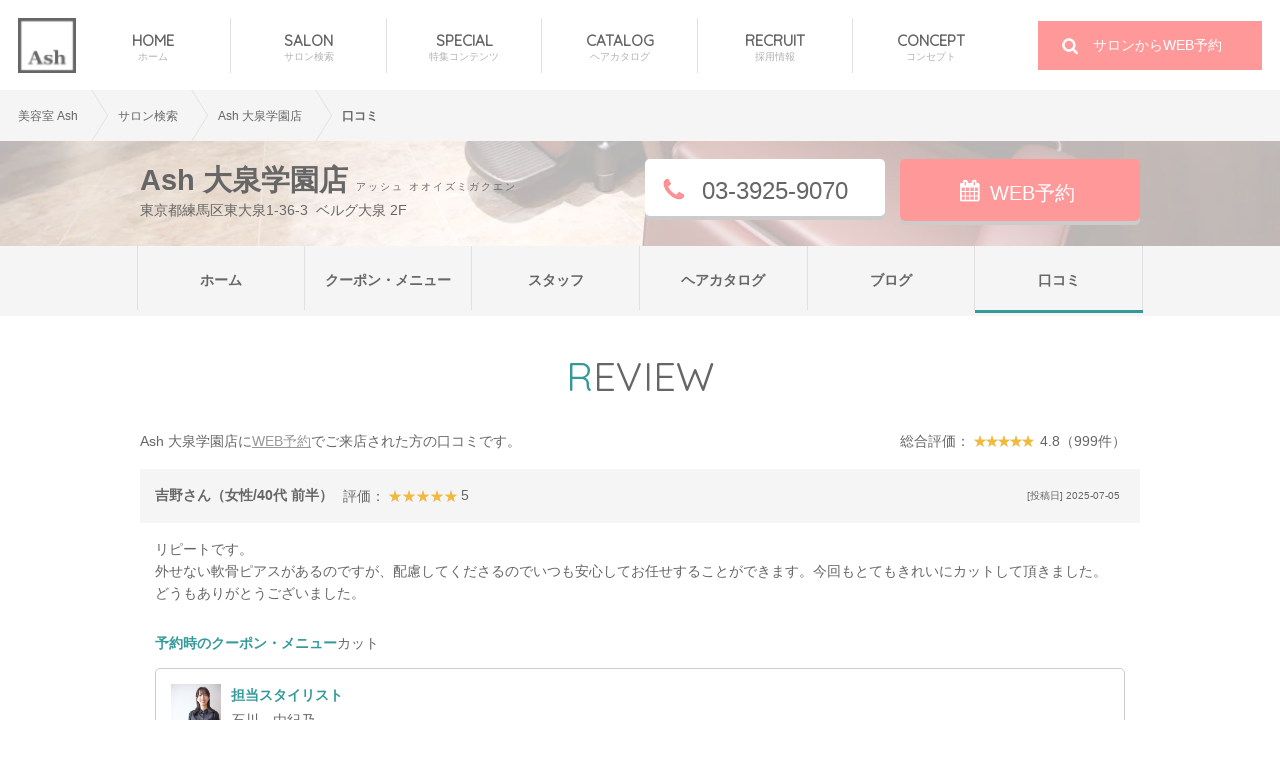

--- FILE ---
content_type: text/html; charset=UTF-8
request_url: https://ash-hair.com/salondata/detail/243/review/?page=6
body_size: 37504
content:
<!doctype html>
<!--[if lt IE 7 ]><html class="ie ie6" lang="en"> <![endif]-->
<!--[if IE 7 ]><html class="ie ie7" lang="en"> <![endif]-->
<!--[if IE 8 ]><html class="ie ie8" lang="en"> <![endif]-->
<!--[if (gte IE 9)|!(IE)]><!-->
<html lang="ja"> <!--<![endif]-->
<head>
<script>(function(w,d,s,l,i){w[l]=w[l]||[];w[l].push({'gtm.start':new Date().getTime(),event:'gtm.js'});var f=d.getElementsByTagName(s)[0],j=d.createElement(s),dl=l!='dataLayer'?'&l='+l:'';j.async=true;j.src='https://www.googletagmanager.com/gtm.js?id='+i+dl;f.parentNode.insertBefore(j,f);})(window,document,'script','dataLayer','GTM-PJG8QV');</script>
    <meta charset="UTF-8">
    <meta http-equiv="content-language" content="ja">
    <meta http-equiv="content-type" content="text/html; charset=utf-8" />
    <meta http-equiv="content-style-type" content="text/css" />
    <meta http-equiv="content-script-type" content="text/javascript" />
    <meta http-equiv="imagetoolbar" content="no" />
    <meta name="format-detection" content="telephone=no">

    <!-- Page title -->
    <title>Ash 大泉学園店の口コミ・評判一覧｜ヘアサロン・美容院｜Ash オフィシャルサイト</title>
        <meta name="description" content="Ash 大泉学園店の口コミ・評価一覧です。Ash 大泉学園店にWEB予約でご来店されたお客様の評判をご確認いただけます。24時間受付のWeb予約・お得なクーポンもご覧ください。"/>
        <meta name="keywords" content="Ash,Ash 大泉学園店,口コミ,クチコミ,評判,評価,美容室"/>
    <meta name="author" content="Ash Co.,Ltd."/>

    <!-- OGP -->
    <meta property="og:title" content="Ash 大泉学園店の口コミ・評判一覧｜ヘアサロン・美容院｜Ash オフィシャルサイト" />
    <meta property="og:type" content="website" />
    <meta property="og:site_name" content="Ash 大泉学園店の口コミ・評判一覧｜ヘアサロン・美容院｜Ash オフィシャルサイト" />
                <meta property="og:image" content="https://ash-hair.com/shared_img/ash/243/243_001.jpg" />
    <meta name="thumbnail" content="https://ash-hair.com/shared_img/ash/243/243_001.jpg" />
            
        <meta property="og:description" content="Ash 大泉学園店の口コミ・評価一覧です。Ash 大泉学園店にWEB予約でご来店されたお客様の評判をご確認いただけます。24時間受付のWeb予約・お得なクーポンもご覧ください。" />
        <meta property="fb:app_id" content="279690005437623" />

        <meta property="og:url" content="https://ash-hair.com/salondata/detail/243/review/" />
    
    <!-- ICON style -->
    <link rel="apple-touch-icon" sizes="180x180" href="https://res.cloudinary.com/ashhair/image/fetch/w_180,f_auto,fl_lossy,q_auto,fl_progressive/https://ash-hair.com/images/apple-touch-icon_0215.png">
    <link rel="icon" type="image/png" href="https://res.cloudinary.com/ashhair/image/fetch/w_32,f_auto,fl_lossy,q_auto,fl_progressive/https://ash-hair.com/images/favicon-32x32_0215.png" sizes="32x32">
    <link rel="icon" type="image/png" href="https://res.cloudinary.com/ashhair/image/fetch/w_55,f_auto,fl_lossy,q_auto,fl_progressive/https://ash-hair.com/images/favicon-16x16_0215.png" sizes="16x16">
    <link rel="manifest" href="https://ash-hair.com/images/manifest.json">
    <link rel="mask-icon" href="https://ash-hair.com/images/safari-pinned-tab.svg" color="#5bbad5">
    <meta name="apple-mobile-web-app-title" content="ash-hair">
    <meta name="application-name" content="ash-hair">
    <meta name="theme-color" content="#ffffff">

    <!-- Mobile Specific Metas -->
    <meta name="viewport" content="width=1200,user-scalable=no,maximum-scale=1">

    <!-- Javascript-jQuery -->
        <script src="https://ajax.googleapis.com/ajax/libs/jquery/3.2.1/jquery.min.js"></script>
                <script src="https://ash-hair.com/js/swiper.min.js"></script>
    <script src="https://ash-hair.com/js/flickity.pkgd.min.js"></script>
                    <script src="https://ash-hair.com/js/common.js?202009"></script>
<!--    <script src="--><?//= base_url('js/font-awesome.js') ?><!--"></script>-->

    <!-- CSS -->
    <link rel="stylesheet" type="text/css" href="https://ash-hair.com/css/common.css?20181017"/>
    <link rel="stylesheet" type="text/css" href="https://ash-hair.com/css/salon.css?20200929"/>
                <link rel="stylesheet" type="text/css" href="https://fonts.googleapis.com/css?family=Quicksand"/>

    <!--112-->
<!--canonical-->
    <link rel="canonical" href="https://ash-hair.com/salondata/detail/243/review/">
                                    <link rel="prev" href="https://ash-hair.com/salondata/detail/243/review/?page=5">
                                <link rel="next" href="https://ash-hair.com/salondata/detail/243/review/?page=7">
            <!--canonical-->    <script data-ad-client="ca-pub-7587051454788630" async src="https://pagead2.googlesyndication.com/pagead/js/adsbygoogle.js"></script>
</head>
<body>
<noscript><iframe src="https://www.googletagmanager.com/ns.html?id=GTM-PJG8QV" height="0" width="0" style="display:none;visibility:hidden"></iframe></noscript>
<div id="wrapper top">
    <div class="mainVisual">
        <header>
            <nav id="fixed-navi">
                <div class="center">
                    <h1 class="logo">
                        <a href="https://ash-hair.com/"><img src="https://res.cloudinary.com/ashhair/image/fetch/w_55,f_auto,fl_lossy,q_auto,fl_progressive/http://ash-hair.com/images/common/header_logo.png" width="58" height="55" alt="美容室アッシュ[HAIR MAKE Ash]"/></a>
                    </h1>
                    <ul>
                        <li><a href="https://ash-hair.com/">HOME<p>ホーム</p></a></li>
                        <li><a href="https://ash-hair.com/salondata/">SALON<p>サロン検索</p></a></li>
                        <li><a href="https://ash-hair.com/special/">SPECIAL<p>特集コンテンツ</p></a></li>
                        <li><a href="https://ash-hair.com/haircatalog/">CATALOG<p>ヘアカタログ</p></a></li>
                        <li><a href="https://www.ash-hair.com/recruit/" target="_blank">RECRUIT<p>採用情報</p></a></li>
                        <li><a href="https://ash-hair.com/ash/">CONCEPT<p>コンセプト</p></a></li>
                    </ul>
                    <p class="yoyakubox"><a href="/salondata/"><i class="fa fa-search" aria-hidden="true"></i> サロンからWEB予約</a></p>
                </div>
            </nav>
        </header>
            </div>
    <div id="contents">
                <div id="contents_ce">
            <div class="breadcrumb">
                <ul class="bc">
                    <li><a href="https://ash-hair.com/">美容室 Ash</a></li><li><a href="/salondata/" itemscope itemtype="http://schema.org/Thing" itemprop="item"><span itemprop="name">サロン検索</span></a></li><li><a href="/salondata/detail/243/" itemscope itemtype="http://schema.org/Thing" itemprop="item"><span itemprop="name">Ash 大泉学園店</span></a></li><li><a itemscope itemtype="http://schema.org/Thing" itemprop="item"><span itemprop="name">口コミ</span></a></li>                </ul>
            </div>

            <script type="application/ld+json">
            {
              "@context": "http://schema.org",
              "@type": "BreadcrumbList",
              "itemListElement":
              [
                {
                  "@type": "ListItem",
                  "position": 1,
                  "item":
                  {
                    "@id": "https://ash-hair.com/",
                    "name": "美容室 Ash"
                  }
                },
                                {
                  "@type": "ListItem",
                  "position": 2,
                  "item":
                  {
                    "@id": "https://ash-hair.com/salondata/",
                    "name": "サロン検索"
                  }
                },
                                {
                  "@type": "ListItem",
                  "position": 3,
                  "item":
                  {
                    "@id": "https://ash-hair.com/salondata/detail/243/",
                    "name": "Ash 大泉学園店"
                  }
                },
                                {
                  "@type": "ListItem",
                  "position": 4,
                  "item":
                  {
                    "@id": "https://ash-hair.com/salondata/detail/243/review/?page=6",
                    "name": "口コミ"
                  }
                }              ]
            }
            </script>
        
    <div id="salon_cat_list" style="background-image: url(https://res.cloudinary.com/ashhair/image/fetch/w_1300,f_auto,fl_lossy,q_auto,fl_progressive/https://ash-hair.com/shared_img/ash/243/243_001.jpg);">
        <div class="wid">
            <div class="salon_cat_header">
                <div class="salon_cat_namebox">
                    <h1 class="salon_catbk">
                                            <span>Ash 大泉学園店</span> <span class="salon_catfuri">アッシュ オオイズミガクエン</span>
                                        </h1>
                    <span class="salonAdd">東京都練馬区東大泉1-36-3&nbsp;&nbsp;ベルグ大泉 2F</span>
                </div>
                                <a href="https://cs.appnt.me/shops/562/reserve" class="salon_index_yoyaku"><i class="fa fa-calendar" aria-hidden="true"></i>WEB予約</a>
                                <a class="salon_indextel"><i class="fa fa-phone" aria-hidden="true"></i> 03-3925-9070</a>
            </div>
        </div>
        <div class="salon_cat_menuBox">
            <ul class="salon_cat_menu2">
                <li><a href="https://ash-hair.com/salondata/detail/243/">ホーム</a></li>
                <li><a href="https://ash-hair.com/salondata/detail/243/coupon/all/">クーポン・メニュー</a></li>
                <li><a href="https://ash-hair.com/salondata/detail/243/staff/">スタッフ</a></li>
                <li><a href="https://ash-hair.com/salondata/detail/243/haircatalog/all/">ヘアカタログ</a></li>
                                    <li><a href="https://oizumigakuen.ash-hair.com/" target="_blank">ブログ</a></li>
                                <li class="stay_review"><a href="https://ash-hair.com/salondata/detail/243/review/">口コミ</a></li>
            </ul>
        </div>
        <div class="fillterBox">&nbsp;</div>
    </div>


<!-- <a class="spBanarBox" style="margin-top: 50px;">
            <img src="/images/salon/attention_img03_a.jpg" alt=""/>
    </a> -->


        <div class="wid reviewInBox">
        <div class="qs review_title">REVIEW</div>
        <div class="topCapData">
            Ash 大泉学園店に<a href="https://cs.appnt.me/shops/562/reserve">WEB予約</a>でご来店された方の口コミです。
            <div class="pointBox">
                <div class="floatBox">総合評価：</div>
                <div class="floatBoxP">★★★★★<span style="width: 96%; overflow: hidden;">★★★★★</span></div>
                <div class="floatBox">&nbsp;4.8（999件）</div>
            </div>
        </div>
                    <div class="reviewDataBox">
                <div class="headBox">
                    <div class="nameBox">吉野さん（女性/40代 前半）</div>
                    <div class="pointBox">
                        <div class="floatBox">評価：</div>
                        <div class="floatBoxP">★★★★★<span>★★★★★</span></div>
                        <div class="floatBox">5</div>
                    </div>
                    <div class="dateBox">[投稿日] <span content="2025-07-05">2025-07-05</span></div>
                </div>
                <p class="reviewData">リピートです。<br>外せない軟骨ピアスがあるのですが、配慮してくださるのでいつも安心してお任せすることができます。今回もとてもきれいにカットして頂きました。<br>どうもありがとうございました。</p>
                <span class="menuBox"><strong>予約時のクーポン・メニュー</strong>カット</span>
                                    <a href="https://ash-hair.com/staff/20170114/">
                                            <div class="reviewBack">
                            <div class="staffDataBox">
                                <div class="leftBox"><img src="https://ash-hair.com/shared_img/u/stylist/2639/2025041532400225506.jpg"/></div>
                                <div class="rightBox"><strong>担当スタイリスト</strong>石川　由紀乃</div>
                            </div>
                             吉野様<br><br>先日はご来店いただきありがとうございました。<br>また嬉しい口コミのご投稿もありがとうございます。<br><br>お困りごとがあればなんでもご相談くださいね！<br>私にできることであれば全力で対応させていただきます♪<br>カットについてもお褒めいただきありがとうございます。<br>次は縮毛矯正ですね＾＾<br>また次回のご来店も心よりお待ちしております。<br><br>Ash大泉学園店　石川由紀乃
                        </div>
                                        </a>
                                </div>
                        <div class="reviewDataBox">
                <div class="headBox">
                    <div class="nameBox">湯浅いづみさん（女性/50代 後半）</div>
                    <div class="pointBox">
                        <div class="floatBox">評価：</div>
                        <div class="floatBoxP">★★★★★<span>★★★★★</span></div>
                        <div class="floatBox">5</div>
                    </div>
                    <div class="dateBox">[投稿日] <span content="2025-07-03">2025-07-03</span></div>
                </div>
                <p class="reviewData">思いどおりの髪型にしてもらえ満足しています。ありがとうございます。また行きます。</p>
                <span class="menuBox"><strong>予約時のクーポン・メニュー</strong>カット・カラー</span>
                                    <a href="https://ash-hair.com/staff/20170114/">
                                            <div class="reviewBack">
                            <div class="staffDataBox">
                                <div class="leftBox"><img src="https://ash-hair.com/shared_img/u/stylist/2639/2025041532400225506.jpg"/></div>
                                <div class="rightBox"><strong>担当スタイリスト</strong>石川　由紀乃</div>
                            </div>
                            湯浅様<br><br>当店にご来店いただきありがとうございました。<br>また嬉しい口コミのご投稿もありがとうございます。<br><br>思い通りと言っていただけて満足していただだき良かったです！<br>また伸びてきたら是非お任せください。<br><br>次回のご来店も心よりお待ちしております。<br><br>Ash大泉学園店　石川由紀乃<br>
                        </div>
                                        </a>
                                </div>
                        <div class="reviewDataBox">
                <div class="headBox">
                    <div class="nameBox">石垣恵子さん（女性/60代 前半）</div>
                    <div class="pointBox">
                        <div class="floatBox">評価：</div>
                        <div class="floatBoxP">★★★★★<span>★★★★★</span></div>
                        <div class="floatBox">5</div>
                    </div>
                    <div class="dateBox">[投稿日] <span content="2025-07-03">2025-07-03</span></div>
                </div>
                <p class="reviewData">思いどうりになりました</p>
                <span class="menuBox"><strong>予約時のクーポン・メニュー</strong>縮毛矯正</span>
                                    <a href="https://ash-hair.com/staff/20180108/">
                                            <div class="reviewBack">
                            <div class="staffDataBox">
                                <div class="leftBox"><img src="https://ash-hair.com/shared_img/u/stylist/2895/2025041632400153056.jpeg"/></div>
                                <div class="rightBox"><strong>担当スタイリスト</strong>横山　直輝</div>
                            </div>
                            石垣様<br><br>先日はご来店いただきありがとうございました。<br><br>カットと縮毛矯正をさせて頂きましたが<br>仕上がりご満足いただけて何よりです。<br><br>より一層扱いやすく素敵なヘアスタイルをご提供できるよう<br>日々精進してお待ちしております。<br><br>またのご利用お待ちしております。
                        </div>
                                        </a>
                                </div>
                        <div class="reviewDataBox">
                <div class="headBox">
                    <div class="nameBox">RKさん（女性/50代 後半）</div>
                    <div class="pointBox">
                        <div class="floatBox">評価：</div>
                        <div class="floatBoxP">★★★★★<span>★★★★★</span></div>
                        <div class="floatBox">5</div>
                    </div>
                    <div class="dateBox">[投稿日] <span content="2025-06-29">2025-06-29</span></div>
                </div>
                <p class="reviewData">いつもと変わらないメニューですが、セルフでは出せない髪の感覚、イメージ通りでとても満足です。忙しい日曜日も、掛け持ちしながらアイスタントさんにしっかり伝えていらっしゃって、アシスタントさんもとても丁寧でした。<br>頻繁ではありませんが、かれこれ20年近く現在の場所に移転される前からお願いしています。お店のスタッフさんの雰囲気もとてもいいです。</p>
                <span class="menuBox"><strong>予約時のクーポン・メニュー</strong>カット・カラー</span>
                                    <a href="https://ash-hair.com/staff/20090144/">
                                            <div class="reviewBack">
                            <div class="staffDataBox">
                                <div class="leftBox"><img src="https://ash-hair.com/shared_img/u/stylist/272/2025041532400225333.jpg"/></div>
                                <div class="rightBox"><strong>担当スタイリスト</strong>宮川　公透</div>
                            </div>
                            RK様<br>いつもご来店いただき誠にありがとうございます。<br>また嬉しい口コミの投稿もありがとうございました。<br><br>仕上がりもイメージ通りとご満足いただけて大変嬉しいです。<br>今後も長く通っていただけるように、スタッフ一同協力してお客様に喜んでいただけるお店にしていきます。<br>長年ご利用いただきありがとうございます。<br>今後ともよろしくお願いいたします。<br>次回のご来店も心よりお待ちしております。
                        </div>
                                        </a>
                                </div>
                        <div class="reviewDataBox">
                <div class="headBox">
                    <div class="nameBox">清水美羽さん（女性/10代 後半）</div>
                    <div class="pointBox">
                        <div class="floatBox">評価：</div>
                        <div class="floatBoxP">★★★★★<span>★★★★★</span></div>
                        <div class="floatBox">5</div>
                    </div>
                    <div class="dateBox">[投稿日] <span content="2025-06-29">2025-06-29</span></div>
                </div>
                <p class="reviewData">なるべく希望に沿うような提案をしてくれて嬉しかったです！<br>これから色落ちしてどのくらい変わるのか楽しみです</p>
                <span class="menuBox"><strong>予約時のクーポン・メニュー</strong>カット・カラー</span>
                                    <a href="https://ash-hair.com/staff/20170114/">
                                            <div class="reviewBack">
                            <div class="staffDataBox">
                                <div class="leftBox"><img src="https://ash-hair.com/shared_img/u/stylist/2639/2025041532400225506.jpg"/></div>
                                <div class="rightBox"><strong>担当スタイリスト</strong>石川　由紀乃</div>
                            </div>
                             清水様<br><br>先日はご来店いただきありがとうございました。<br>また嬉しい口コミのご投稿もありがとうございます。<br><br>初めてのカラーで緊張したと思いますが<br>お任せいただきありがとうございました。<br>イルミナカラーを使って染めさせていただきましたので、<br>色落ちもきれいな色になってくると思います！<br><br>次回の染め時としては、根本の黒い毛が気になってきたり<br>毛先が色落ちで明るくなってくる頃の<br>２か月ほどが目安かなと思います。<br><br>気になってきたらぜひまたお任せください。<br>次回のご来店も心よりお待ちしております。<br><br>Ash大泉学園店　石川由紀乃<br>
                        </div>
                                        </a>
                                </div>
                        <div class="reviewDataBox">
                <div class="headBox">
                    <div class="nameBox">キッズヘアカットさん（女性）</div>
                    <div class="pointBox">
                        <div class="floatBox">評価：</div>
                        <div class="floatBoxP">★★★★★<span>★★★★★</span></div>
                        <div class="floatBox">5</div>
                    </div>
                    <div class="dateBox">[投稿日] <span content="2025-06-27">2025-06-27</span></div>
                </div>
                <p class="reviewData">今回初めての利用で、子供のヘアカットをお願いしました。石川さんに優しく接していただき、凄く素敵に仕上げていただきました。ありがとうございました。</p>
                <span class="menuBox"><strong>予約時のクーポン・メニュー</strong>カット</span>
                                    <a href="https://ash-hair.com/staff/20170114/">
                                            <div class="reviewBack">
                            <div class="staffDataBox">
                                <div class="leftBox"><img src="https://ash-hair.com/shared_img/u/stylist/2639/2025041532400225506.jpg"/></div>
                                <div class="rightBox"><strong>担当スタイリスト</strong>石川　由紀乃</div>
                            </div>
                            先日はご来店いただきありがとうございました。<br>また嬉しい口コミのご投稿もありがとうございます。<br><br>接客技術ともにご満足いただけたようでよかったです！<br>また伸びてきたり気になる部分が出てきましたら<br>是非お任せください。<br><br>次回のご来店も心よりお待ちしております。<br><br>Ash大泉学園店　石川由紀乃
                        </div>
                                        </a>
                                </div>
                        <div class="reviewDataBox">
                <div class="headBox">
                    <div class="nameBox">サッちゃんさん（女性/60代 前半）</div>
                    <div class="pointBox">
                        <div class="floatBox">評価：</div>
                        <div class="floatBoxP">★★★★★<span>★★★★★</span></div>
                        <div class="floatBox">5</div>
                    </div>
                    <div class="dateBox">[投稿日] <span content="2025-06-27">2025-06-27</span></div>
                </div>
                <p class="reviewData">「私の友人の真似をして前髪を短くした髪型にしたい」という今回の私の希望に、快く対応してくださいました。それから後ろ側も全体的にもとても素敵に仕上げてくださいました！どうも有難うございました。</p>
                <span class="menuBox"><strong>予約時のクーポン・メニュー</strong>カット</span>
                                    <a href="https://ash-hair.com/staff/20120064/">
                                            <div class="reviewBack">
                            <div class="staffDataBox">
                                <div class="leftBox"><img src="https://ash-hair.com/shared_img/u/stylist/1246/2025041532400231252.jpg"/></div>
                                <div class="rightBox"><strong>担当スタイリスト</strong>東　知孝</div>
                            </div>
                            サッちゃん様、先日はご来店いただきありがとうございました。<br>また、嬉しい口コミのご投稿もありがとうございます。<br><br>素敵なデザインになりましたね！<br><br>今後も挑戦してみたいヘアスタイルなど見つかりましたらどんどんお聞かせください！<br><br>生え癖や髪質に合わせてセットしやすく理想が叶うようご提案、施術いたします。<br><br>次回のご来店も心よりお待ちしております。
                        </div>
                                        </a>
                                </div>
                        <div class="reviewDataBox">
                <div class="headBox">
                    <div class="nameBox">yukoさん（女性/50代 後半）</div>
                    <div class="pointBox">
                        <div class="floatBox">評価：</div>
                        <div class="floatBoxP">★★★★★<span>★★★★★</span></div>
                        <div class="floatBox">5</div>
                    </div>
                    <div class="dateBox">[投稿日] <span content="2025-06-22">2025-06-22</span></div>
                </div>
                <p class="reviewData">イメージ通りの仕上がりでした。　<br>夏に向けてスッキリして気分も上がります</p>
                <span class="menuBox"><strong>予約時のクーポン・メニュー</strong>カット・パーマ</span>
                                    <a href="https://ash-hair.com/staff/20120064/">
                                            <div class="reviewBack">
                            <div class="staffDataBox">
                                <div class="leftBox"><img src="https://ash-hair.com/shared_img/u/stylist/1246/2025041532400231252.jpg"/></div>
                                <div class="rightBox"><strong>担当スタイリスト</strong>東　知孝</div>
                            </div>
                            yuko様、先日はご来店いただきありがとうございました。<br>また、嬉しい口コミのご投稿もありがとうございます。<br><br>今回も一気にさっぱりとして、パーマの動きも出しやすくなり素敵に仕上がりましたね！<br>イメージ通りと言っていただけて光栄です。<br><br>またお悩みやご要望ございましたら是非ご相談ください。<br><br>次回のご来店も心よりお待ちしております。
                        </div>
                                        </a>
                                </div>
                        <div class="reviewDataBox">
                <div class="headBox">
                    <div class="nameBox">ほしさん（女性/30代 後半）</div>
                    <div class="pointBox">
                        <div class="floatBox">評価：</div>
                        <div class="floatBoxP">★★★★★<span>★★★★★</span></div>
                        <div class="floatBox">5</div>
                    </div>
                    <div class="dateBox">[投稿日] <span content="2025-06-16">2025-06-16</span></div>
                </div>
                <p class="reviewData">真木さんのカットは直後だけでなく1ヶ月2ヶ月経っても満足度が変わらない事が本当に凄いです。<br>少し自宅から遠くて、しばらく別の所でお願いしていましたが、やはり真木さんのカットが一番素晴らしいと実感しています。これからも宜しくお願いします。</p>
                <span class="menuBox"><strong>予約時のクーポン・メニュー</strong>カット</span>
                                    <a href="https://ash-hair.com/staff/16186/">
                                            <div class="reviewBack">
                            <div class="staffDataBox">
                                <div class="leftBox"><img src="https://ash-hair.com/shared_img/u/stylist/11/2025041532400225532.jpg"/></div>
                                <div class="rightBox"><strong>担当スタイリスト</strong>真木　敬義</div>
                            </div>
                            ほし様<br><br>本当に嬉しいです。ヘアスタイルを満足してもらい良かったです！<br><br>毎日のお手入れが簡単に出来る様に綺麗にヘアスタイルが決まるように心がけてカットをしています。<br><br>次回も満足してもらえる技術を提供していきます！<br>ご来店をお待ちしております。
                        </div>
                                        </a>
                                </div>
                        <div class="reviewDataBox">
                <div class="headBox">
                    <div class="nameBox">䕃山政江さん（女性/50代 前半）</div>
                    <div class="pointBox">
                        <div class="floatBox">評価：</div>
                        <div class="floatBoxP">★★★★★<span>★★★★★</span></div>
                        <div class="floatBox">5</div>
                    </div>
                    <div class="dateBox">[投稿日] <span content="2025-06-07">2025-06-07</span></div>
                </div>
                <p class="reviewData">いつも綺麗にして頂きありがとうございます</p>
                <span class="menuBox"><strong>予約時のクーポン・メニュー</strong>縮毛矯正</span>
                                    <a href="https://ash-hair.com/staff/20090144/">
                                            <div class="reviewBack">
                            <div class="staffDataBox">
                                <div class="leftBox"><img src="https://ash-hair.com/shared_img/u/stylist/272/2025041532400225333.jpg"/></div>
                                <div class="rightBox"><strong>担当スタイリスト</strong>宮川　公透</div>
                            </div>
                            蔭山様<br>いつとご利用いただき誠にありがとうございます。<br>また嬉しい口コミの投稿もありがとうございました。<br><br>喜んでいただけていて大変嬉しいです。<br>蔭山様の日頃のお手伝いが出来るよう日々精進して参りますので、今後ともよろしくお願いいたします。<br>次回のご来店も心よりお待ちしております。
                        </div>
                                        </a>
                                </div>
                </div>

        
        <script type="application/ld+json">
            [{"@context":"http://schema.org","@type":"HairSalon",
            "name":"Ash 大泉学園店",
            "image":"https://ash-hair.com/https://ash-hair.com/shared_img/ash/243/243_001.jpg",
            "telephone":"03-3925-9070",
            "url":"https://ash-hair.com/salondata/detail/243/",
            "priceRange":"3000円～9000円",
            "address":{"@type":"PostalAddress",
            "addressCountry":"JP",
            "addressLocality":"東京都",
            "streetAddress":"練馬区東大泉1-36-3 ベルグ大泉 2F"},
            "aggregateRating":{"@type":"AggregateRating",
            "bestRating":"5",
            "worstRating":"0",
            "ratingValue":"4.8038",
            "reviewCount":"999"}
            }]
        </script>

    
    <div class="pager">
        <ul>
            <li class="prev"><a href="https://ash-hair.com/salondata/detail/243/review/?page=5">-</a></li><li><a href="https://ash-hair.com/salondata/detail/243/review/?page=1">1</a></li><li><a href="https://ash-hair.com/salondata/detail/243/review/?page=2">2</a></li><li><a href="https://ash-hair.com/salondata/detail/243/review/?page=3">3</a></li><li><a href="https://ash-hair.com/salondata/detail/243/review/?page=4">4</a></li><li><a href="https://ash-hair.com/salondata/detail/243/review/?page=5">5</a></li><li class="stay"><a href="https://ash-hair.com/salondata/detail/243/review/?page=6">6</a></li><li><a href="https://ash-hair.com/salondata/detail/243/review/?page=7">7</a></li><li><a href="https://ash-hair.com/salondata/detail/243/review/?page=8">8</a></li><li><a href="https://ash-hair.com/salondata/detail/243/review/?page=9">9</a></li><li><a href="https://ash-hair.com/salondata/detail/243/review/?page=10">10</a></li><li><a href="https://ash-hair.com/salondata/detail/243/review/?page=11">11</a></li><li class="next"><a href="https://ash-hair.com/salondata/detail/243/review/?page=7">+</a></li>        </ul>
    </div>
    

                        </div>
            <div class="breadcrumb">
                <ul class="bc" >
                    <li><a href="https://ash-hair.com/" ><span>美容室 Ash</span></a></li><li><a href="/salondata/" itemscope itemtype="http://schema.org/Thing" itemprop="item"><span itemprop="name">サロン検索</span></a></li><li><a href="/salondata/detail/243/" itemscope itemtype="http://schema.org/Thing" itemprop="item"><span itemprop="name">Ash 大泉学園店</span></a></li><li><a itemscope itemtype="http://schema.org/Thing" itemprop="item"><span itemprop="name">口コミ</span></a></li>                </ul>
            </div>
                        <footer>
                <div class="wid">
                    <div style="overflow: hidden;">
                        <div class="logo"><a href="https://ash-hair.com/"><img src="https://res.cloudinary.com/ashhair/image/fetch/w_82,f_auto,fl_lossy,q_auto,fl_progressive/https://ash-hair.com/images/common/footer_logo.png" alt="Ash"/></a></div>
                                                <ul>
                            <li><a href="https://ash-hair.com/salondata/">サロン検索</a></li>
                            <li><a href="https://ash-hair.com/special/">特集コンテンツ</a></li>
                            <li><a href="https://ash-hair.com/haircatalog/">ヘアカタログ</a></li>
                            <li><a href="https://ash-hair.com/news/list/">ニュース</a></li>
                        </ul>
                        <ul>
                            <li><a href="https://ash-hair.com/company/">会社概要</a></li>
                            <li><a href="https://ash-hair.com/ash/">コンセプト</a></li>
                            <li><a href="https://ash-hair.com/company/vision/">ビジョン</a></li>
                            <li><a href="https://ash-hair.com/company/history/">沿革</a></li>
                        </ul>
                        <ul>
                            <li><a href="https://www.ash-hair.com/recruit/" target="_blank">採用サイト</a></li>
                            <li><a href="https://ash-hair.com/recruit_all/">店舗別求人一覧</a></li>
                            <li><a href="https://ash-hair.com/graduation_school/">卒業校一覧</a></li>
                            <li><a href="https://ash-hair.com/contact/">ご意見・ご要望</a></li>
                            <li><a href="https://ash-hair.com/company/privacy/">プライバシーポリシー</a></li>							
                            <li><a href="https://ash-hair.com/company/payment/">前払式支払手段ご利用者様へ</a></li>
                        </ul>
                    </div>
                    <div class="underFooterData">
                        <div class="copy">&copy; 2026 Ash Co.,Ltd. All Rights Reserved.</div>
                    </div>
                                    </div>
            </footer>
        </div>
    </div>


    
</body>
</html>

--- FILE ---
content_type: text/html; charset=utf-8
request_url: https://www.google.com/recaptcha/api2/aframe
body_size: 270
content:
<!DOCTYPE HTML><html><head><meta http-equiv="content-type" content="text/html; charset=UTF-8"></head><body><script nonce="uPShf0_PCsHf3H8DrGuZ3Q">/** Anti-fraud and anti-abuse applications only. See google.com/recaptcha */ try{var clients={'sodar':'https://pagead2.googlesyndication.com/pagead/sodar?'};window.addEventListener("message",function(a){try{if(a.source===window.parent){var b=JSON.parse(a.data);var c=clients[b['id']];if(c){var d=document.createElement('img');d.src=c+b['params']+'&rc='+(localStorage.getItem("rc::a")?sessionStorage.getItem("rc::b"):"");window.document.body.appendChild(d);sessionStorage.setItem("rc::e",parseInt(sessionStorage.getItem("rc::e")||0)+1);localStorage.setItem("rc::h",'1769385297005');}}}catch(b){}});window.parent.postMessage("_grecaptcha_ready", "*");}catch(b){}</script></body></html>

--- FILE ---
content_type: text/css
request_url: https://ash-hair.com/css/salon.css?20200929
body_size: 11847
content:
@charset "UTF-8";header{position:fixed;top:0;left:0;width:100%;z-index:15000}.straightened_banner{padding-top:50px}#contents_ce{padding:0}.doubleBanar{width:1000px;margin:30px auto 30px;overflow:hidden}.doubleBanar .spBanarDouble{display:block;width:49%;float:left}.doubleBanar .spBanarDouble img{width:100%;height:auto}.doubleBanar .spBanarDouble:first-child{margin-right:2%}.doubleBanar .spBanarDouble:nth-child(3){margin-right:2%}#salon_result{padding:0 0 100px;overflow:hidden}.salon_titlebk{padding:50px 0 27px 0;font-size:50px;font-weight:100;color:#666;background-repeat:repeat-x;margin:0}.salon_titlebk:first-letter {color:#9c6}#salon_result .titleCatch{margin:20px 0 10px;padding:15px 0;border-top:1px solid #e7e7e7;border-bottom:1px solid #e7e7e7;color:#666;font-size:18px;font-weight:bold}.salon_list{text-align:left;color:#666;padding:30px 0 30px;overflow:hidden;border-bottom:1px solid #EEE;width:100%}.salon_list .photoDataBox{width:385px;float:left;overflow:hidden}.salon_list .salonPhoto{width:100%;height:250px;background-size:cover;background-repeat:no-repeat;background-position:50% 100%;display:block;margin:0 20px 3px 0;position:relative}.salon_list .salonPhoto .nameFillter{background:rgba(0,0,0,0.2);font-size:22px;font-weight:bold;color:#FFF;text-align:center;padding:110px 0 0;width:100%;height:100%;box-sizing:border-box;position:absolute;top:0;left:0}.salon_list .salonPhoto:hover .nameFillter{background:0}.salon_list .salonSubPhoto{width:49.5%;height:80px;background-size:cover;background-repeat:no-repeat;background-position:50% 100%;display:block;float:left;margin:0 1% 0 0;position:relative}.salon_list .salonSubPhoto:last-child{margin:0}.salon_list .salonSubPhoto .nameFillter{background:rgba(0,0,0,0.5);font-size:22px;font-weight:bold;color:#FFF;text-align:center;padding:60px 0 0;width:100%;height:100%;box-sizing:border-box;position:absolute;top:0;left:0}.salon_list .salonSubPhoto:hover .nameFillter{background:0}.salon_text{float:left;width:370px;padding:0 0 0 20px}.btnBox{width:210px;float:right}.salon_time{line-height:2}.salon_list .fa-map-marker,.salon_list .fa-clock-o,.salon_list .fa-calendar-times-o{padding:0 10px 10px 0}.web_yoyakubtn{float:left;width:210px;height:63px;padding:20px 0 0 0;border-radius:5px;text-align:center;background-color:#f99;color:#fff;border:1px solid #f99;font-weight:bold;font-size:18px;margin:0 0 10px 0}.web_yoyakubtn:hover{background:#FFF;border:1px solid #f99;color:#F99}.web_yoyakubtn a{color:#fff}.salon_telbtn{float:left;width:210px;background-color:#FFF;border:1px solid #e5e5e5;border-radius:5px;padding:8px 0 5px 0;text-align:center;background-repeat:no-repeat;background-position:15px 10px;margin-bottom:10px;font-size:16px;font-weight:bold;color:#666}.salon_telbtn i{color:#f99;font-size:16px}.salonDetailBtn{float:left;width:210px;background-color:#efefef;border:1px solid #e5e5e5;border-radius:5px;padding:8px 0 5px 0;text-align:center;background-repeat:no-repeat;background-position:15px 10px;font-size:14px;font-weight:bold;color:#666;position:relative}.salonDetailBtn:hover{background:#FFF;color:#666}.salonDetailBtn i{display:block;color:#F99;position:absolute;top:25%;right:3%;font-size:18px}.salonlink{font-size:12px;margin:5px 0 10px;font-weight:bold;color:#666;display:block;border:1px solid #CCC;padding:5px;border-radius:3px;width:120px;text-align:center;background:#efefef}.salonlink .fa-angle-right{color:#f99;font-weight:bold;font-size:16px}.salonlink:hover{background:#FFF}#map{text-align:center;background-image:url(/images/common/search_bk.png);background-repeat:repeat-y;-webkit-background-size:cover;background-size:cover;background-position:50% 50%;padding:0 0 50px;position:relative}.mapDotted{background:url(/images/common/search_dotted.png);width:100%;height:100%;position:absolute;top:0;left:0;z-index:5555}.contentData{position:relative;z-index:9999}.salon_title{padding:50px 0 20px 0;font-size:50px;font-weight:100;color:#666;margin:0}.salon_title:first-letter {color:#9c6}#map p{color:#666;line-height:2;padding-bottom:20px}.searchlist{position:relative;width:490px;margin:0 auto}.searchlist i{display:block;position:absolute;top:48px;left:4%;font-size:16px;color:#9c6}.searchlist select{width:490px;padding:25px 50px 22px 25px;background-image:url(/images/common/salon_searchform.png);background-position:98% 50%;background-repeat:no-repeat;background-color:#FFF;margin:20px 0 50px 0;-webkit-appearance:none;-moz-appearance:none;appearance:none;font-size:16px;font-weight:bold;color:#666;border:0}.mapbox{width:1000px;margin:0 auto;background-color:#fff;padding:20px;text-align:left;overflow:hidden}.mapbox .capsData{background-color:#f5f5f5;padding:15px 15px 12px;color:#666;font-size:18px;margin:0 0 10px 0;font-weight:bold}.mapbox ul{padding:0;margin:0;box-sizing:border-box;overflow:hidden}.mapbox ul li{list-style:none;width:24%;padding:0;margin:5px .5%;float:left}.mapbox ul li a{color:#333;display:block;border:1px solid #EEE;padding:10px}.mapbox ul li a:hover{color:#999;background:#efefef}.mapbox .allLinkBtn{background:#9c6;border:1px solid #9c6;position:relative;color:#FFF;display:block;width:50%;margin:20px auto 10px;text-align:center;padding:15px 0 12px;font-size:16px}.mapbox .allLinkBtn:hover{background:#FFF;color:#9c6;border:1px solid #9c6}.mapbox .allLinkBtn:after{content:"";width:20px;height:20px;background-image:url(/images/common/common_sprite.png);background-repeat:no-repeat;background-size:110px;background-position:0 -40px;position:absolute;right:10px;top:50%;margin-top:-10px}.mapbox .allLinkBtn:hover:after{background-position:-80px -20px}.allbtn{clear:both;text-align:center;margin:50px auto 0 auto;background-color:#9c6;width:462px;height:50px;color:#fff;padding:15px}.allbtn a{color:#fff}.allbtn .fa-angle-right{float:right;padding-top:3px}#salon_cat_list{background-repeat:no-repeat;-webkit-background-size:cover;background-size:cover;background-position:50% 100%;height:175px;margin:0;color:#666;position:relative}.salon_cat_namebox .salonAdd{text-align:left;width:100%;display:block}.salon_cat_namebox{float:left;width:480px}#salon_cat_list .salon_cat_header{position:relative;z-index:2000}#salon_cat_list .salon_catbk{margin:0;padding:20px 0 0 0;text-align:left;overflow:hidden}#salon_cat_list .salon_catbk .salon_catfuri{font-size:10px;font-weight:normal;letter-spacing:2px}#salon_cat_list .fillterBox{background:rgba(255,255,255,0.7);width:100%;height:100%;position:absolute;top:0;left:0;z-index:1500}dl.salon_add{text-align:left;font-size:12px;width:400px;padding:0 0 5px;display:block;overflow:hidden}dl.salon_add dt{width:80px;background:#CCC;color:#666;text-align:center;float:left;font-weight:bold;font-size:12px;padding:5px 0}dl.salon_add dd{width:300px;float:left;text-align:left;font-size:14px;padding:5px 0 0 10px}.salon_cat_menuBoxTop{clear:both;width:100%;height:70px;background-color:#f5f5f5;z-index:2100}.salon_cat_menuBox{clear:both;width:100%;height:70px;background-color:#f5f5f5;position:absolute;bottom:0;left:0;z-index:2100}.salon_cat_menu{margin:0 auto;width:1006px;box-sizing:border-box;overflow:hidden}.salon_cat_menu li{float:left;list-style:none;width:20%;font-weight:bold;box-sizing:border-box}.salon_cat_menu li:first-child{border-left:1px solid #e0e0e0}.salon_cat_menu li a{color:#666;padding:25px 0 20px;width:100%;display:block;box-sizing:border-box;border-right:1px solid #e0e0e0}.salon_cat_menu li.stay_home{border-bottom:3px solid #9c6;box-sizing:border-box}.salon_cat_menu li.stay_cu{border-bottom:3px solid #f6b936;box-sizing:border-box}.salon_cat_menu li.stay_cat{border-bottom:3px solid #39c;box-sizing:border-box}.salon_cat_menu li.stay_staff{border-bottom:3px solid #c69;box-sizing:border-box}.salon_cat_menu li.stay_column{border-bottom:3px solid #a47bf1;box-sizing:border-box}.salon_cat_menu li.stay_blog{border-bottom:3px solid #ff9650;box-sizing:border-box}.salon_cat_menu .slide{width:230px;height:350px;float:left;margin-right:25px}.salon_cat_menu .slide{width:230px;height:350px;float:left;margin-right:25px}.salon_cat_menu .slide:nth-child(4),.salon_cat_menu .slide:nth-child(8),.salon_cat_menu .slide:nth-child(12),.salon_cat_menu .slide:nth-child(16){margin-right:0}.salon_cat_menu .slide .photoBack{width:100%;height:100%;background-size:cover;background-position:50% 0}.salon_cat_menu2{margin:0 auto;width:1006px;box-sizing:border-box;overflow:hidden}.salon_cat_menu2 li{float:left;list-style:none;width:16.666%;font-weight:bold;box-sizing:border-box}.salon_cat_menu2 li:first-child{border-left:1px solid #e0e0e0}.salon_cat_menu2 li a{color:#666;padding:25px 0 20px;width:100%;display:block;box-sizing:border-box;border-right:1px solid #e0e0e0}.salon_cat_menu2 li.stay_home{border-bottom:3px solid #9c6;box-sizing:border-box}.salon_cat_menu2 li.stay_cu{border-bottom:3px solid #f6b936;box-sizing:border-box}.salon_cat_menu2 li.stay_cat{border-bottom:3px solid #39c;box-sizing:border-box}.salon_cat_menu2 li.stay_staff{border-bottom:3px solid #c69;box-sizing:border-box}.salon_cat_menu2 li.stay_column{border-bottom:3px solid #a47bf1;box-sizing:border-box}.salon_cat_menu2 li.stay_blog{border-bottom:3px solid #ff9650;box-sizing:border-box}.salon_cat_menu2 li.stay_review{border-bottom:3px solid #399;box-sizing:border-box;position:relative}.salon_cat_menu2 span.numberBall{background-image:url(/images/sp/salon/review_tooltip.png);background-size:100%;background-repeat:no-repeat;color:#FFF;font-size:9px;padding:4px 0;box-sizing:border-box;line-height:100%;text-align:center;width:30px;height:20px;display:block;position:absolute;top:8px;right:35px}.pager_cat ul{margin:30px 0 100px 0}.pager_cat ul li{display:inline-block;margin:5px}.pager_cat ul li a{color:#666;background-color:#f8f8f8;padding:10px 15px;border-radius:5px}.pager_cat ul li a.stay{color:#39c;font-weight:bold}.pager_cat ul li a:hover{background-color:#39c;color:#fff;transition:.5s}.pager_col ul{margin:30px 0 100px 0}.pager_col ul li{display:inline-block;margin:5px}.pager_col ul li a{color:#666;background-color:#f8f8f8;padding:10px 15px;border-radius:5px}.pager_col ul li a.stay{color:#a47bf1;font-weight:bold}.pager_col ul li a:hover{background-color:#a47bf1;color:#fff;transition:.5s}.salontop_cupon_title{font-size:40px;font-weight:100;color:#666;text-align:center;padding:20px 0 30px 0;margin:0 auto 0;position:relative}.salontop_cupon_title:first-letter {color:#f6b936}.salontop_cupon_title a{display:block;position:absolute;top:25px;right:0;padding:10px 40px 10px 30px;background-color:#f6b936;color:#fff;font-size:18px}.salontop_cupon_title a:after{content:"";width:20px;height:20px;background-image:url(/images/common/common_sprite.png);background-repeat:no-repeat;background-size:110px;background-position:0 -40px;position:absolute;right:20px;top:50%;margin-top:-10px}.cupon_title{padding:40px 0 27px 0;font-size:40px;font-weight:100;margin:0;color:#666}.cupon_title:first-letter {color:#f6b936}.cu_menu{overflow:hidden;width:1000px;margin:0 auto}.cu_menu ul{margin:0 auto;overflow:hidden;padding:10px 0 30px}.cu_menu ul li{width:33%;margin:0 .5% 0 0;float:left;color:#666;list-style:none;position:relative}.cu_menu ul li:last-child{margin:0}.cu_menu ul li a{display:block;width:100%;box-sizing:border-box;background-color:#f7f7f6;color:#666;font-size:16px;box-shadow:0 2px #ccc;border-radius:5px;padding:20px 0 17px;font-weight:bold}.cu_menu ul li a:after{content:"";width:20px;height:20px;background-image:url(/images/common/common_sprite.png);background-repeat:no-repeat;background-size:110px;background-position:-20px 0;position:absolute;right:20px;top:50%;margin-top:-10px}.cu_menu ul li.stay a{width:326px;box-shadow:0 2px #f6b936;color:#f6b936}li.stay .co{color:#f6b936}.cu_menu i{display:block;position:absolute;top:30%;right:5%;color:#f6c762;font-size:24px}.cu_box{text-align:left;border:1px solid #f5f5f5;padding:12px;border-radius:5px;height:228px;margin:0 0 15px;color:#333;display:block;overflow:hidden;position:relative;width:100%}.cu_box:hover{opacity:.7}.cu_box i.fa-angle-right{display:block;position:absolute;top:40%;right:3%;font-size:34px;color:#999}.cu_box2{text-align:left;border:1px solid #f5f5f5;padding:12px;border-radius:5px;margin:0 0 15px;color:#333;overflow:hidden;display:table}.new{width:195px;height:100%;margin:0 20px 0 0;background-color:#cc3;font-size:20px;color:#fff;text-align:center;display:table-cell;vertical-align:middle}.all{width:195px;height:100%;margin:0 20px 0 0;background-color:#6cc;font-size:20px;color:#fff;text-align:center;padding:0;box-sizing:border-box;display:table-cell;vertical-align:middle}.return{width:195px;height:100%;margin:0 20px 0 0;background-color:#6696cc;font-size:20px;color:#fff;text-align:center;padding:0;box-sizing:border-box;display:table-cell;vertical-align:middle}.iconBox{display:block;margin:0}.cu_box .cu_textbox{float:left;width:680px;padding:5px 20px 0;display:table-cell}.cu_box2 .cu_textbox{float:left;width:540px;padding:5px 20px 10px;display:table-cell}.cu_box2 .underDataBox{width:100%;overflow:hidden;padding:10px 0 0}.cu_box2 .underDataBox .leftPhoto{width:130px;float:left;height:130px;box-sizing:border-box;overflow:hidden;margin-right:15px}.cu_box2 .underDataBox .leftPhoto span{width:130px;height:130px;box-sizing:border-box;display:table-cell;text-align:center;vertical-align:middle}.cu_box2 .underDataBox .leftPhoto img{max-width:100%;max-height:100%;vertical-align:middle;display:inline-block}.cu_box2 .underDataBox .rotateImg img{transform:rotate(-90deg)}.cu_box2 .underDataBox .cu_detailbox{width:65%;float:left;box-sizing:border-box;padding:5px 15px 5px 0}.numBox{font-size:10px;display:block;padding:0 0 5px}.cu_title{font-size:16px;font-weight:bold}.cu_price{font-size:26px}.cu_arrow{position:relative}.cu_arrow:after{content:"";width:20px;height:20px;background-image:url(/images/common/common_sprite.png);background-repeat:no-repeat;background-size:110px;background-position:-20px -40px;position:absolute;right:50%;margin-right:-10px;top:50%;margin-top:-10px}.cu_price .fa-caret-right{color:#666;padding:0 15px}.cu_price .cu_red{color:#ad2d2d;font-size:30px;font-weight:bold}.cu_detailbox{width:450px}.cu_detail{padding:5px 0 0;font-size:12px}.cu_green{color:#cc3}.cu_blue{color:#6cc}.cu_blue2{color:#6696cc}.cu_detail:nth-child(3){clear:both}.cu_detail:nth-child(2n+1){width:250px}.cu_main_text{clear:both;font-size:14px;padding:10px 0}.cu_text{clear:both;font-size:10px;padding:10px 0 0}.cu_yoyakubtn{float:right;width:230px;background-color:#f99;color:#fff;text-align:left;margin:0;border-radius:5px;position:relative}.cu_yoyakubtn a{color:#fff;font-size:12px;width:100%;display:block;padding:25px 0 20px 90px}.cu_yoyakubtn .fa-calendar{display:none}.cu_yoyakubtn .yb{font-size:20px}.cu_yoyakubtn:after{content:"";width:55px;height:55px;background-image:url(/images/common/common_sprite.png);background-repeat:no-repeat;background-size:270px;background-position:0 -54px;position:absolute;left:35px;top:50%;margin-top:-20px}.cu_print{float:right;width:230px;background-color:#ccc;color:#fff;margin:10px 0;padding:0;text-align:center;border-radius:5px}.cu_print a{color:#fff;background-image:url(../images/salon/cu_print.png);background-repeat:no-repeat;background-position:17% 50%;padding:15px 0 12px 15px;width:100%;display:block;cursor:pointer}.care{text-align:left;line-height:1.8;color:#333;margin:30px 0 80px 0}.salonstaff_title{font-size:40px;font-weight:100;color:#666;text-align:center;padding:35px 0 30px 0;margin:0 auto 0;position:relative}.salonstaff_title:first-letter {color:#c69}.salonstaff_title a{display:block;position:absolute;top:40px;right:0;padding:10px 40px 10px 30px;background-color:#c69;color:#fff;font-size:18px}.salonstaff_title a:after{content:"";width:20px;height:20px;background-image:url(/images/common/common_sprite.png);background-repeat:no-repeat;background-size:110px;background-position:0 -40px;position:absolute;right:20px;top:50%;margin-top:-10px}#staff_list{overflow:hidden;width:1024px;margin:0 auto;padding:0 0 50px}#staff_list .wid{width:1024px}.staffbox{text-align:left}.staff_de{color:#666;text-align:left;width:230px;float:left;height:445px;margin:0 13px 30px;display:block;position:relative}.staff_de:hover{opacity:.7}.staffPhotoData{overflow:hidden;background-size:cover;background-repeat:no-repeat;background-position:50% 0;width:100%;height:300px;position:relative;z-index:2000}.staffPhotoData img{width:100%;height:auto}.staffPhotoBack{background-image:url(/images/salon/staff_sample01.png);background-size:cover;background-repeat:no-repeat;background-position:50% 50%;width:100%;height:300px;position:absolute;z-index:1000;top:0;left:0}.staff_title{font-size:12px;padding:10px 0 0}.staff_title span{display:block}.staff_name{font-size:20px;font-weight:bold;padding:5px 0 0}.staff_furi{font-size:10px;margin:0;padding:0 0 5px 0;color:#999}.staff_text{font-size:11px}.mvContainer{position:relative}.blurBox{position:absolute;top:0;left:0;width:100%;height:720px;background-size:cover;background-position:50% 100%;z-index:0;overflow:hidden;opacity:.7}.blurBox:before{content:'';background:inherit;-webkit-filter:blur(5px);-moz-filter:blur(5px);-o-filter:blur(5px);-ms-filter:blur(5px);filter:blur(5px);position:absolute;top:-5px;left:-5px;right:-5px;bottom:-5px;z-index:-1}.swiper-container{position:relative;width:1280px;height:720px;overflow:hidden;margin:0 auto}.salon_index{background-repeat:no-repeat;background-size:cover;background-position:50% 100%;margin:0;width:100%;height:100%;color:#666;position:relative}.salon_index img{width:100%;height:auto;display:block;position:absolute;bottom:0}.inDataBox{position:relative;width:100%;z-index:40000}#swiper-thumbnailBox{position:absolute;bottom:120px;z-index:2;right:10px;height:50px!important;display:block;display:-webkit-flex;justify-content:center;-webkit-justify-content:center;padding:0;box-sizing:border-box;-webkit-box-sizing:border-box}#swiper-thumbnailBox span{display:block;width:50px;height:50px;background-size:cover;background-position:50% 50%;margin:auto 5px;border:3px solid rgba(255,255,255,0.3);float:right}.salon_index_header{height:105px;width:1280px;background-color:rgba(255,255,255,0.6);padding:0;box-sizing:border-box;position:relative;z-index:5000;margin:-105px auto 0}.salon_index_namebox{float:left;width:500px}.salon_indexbk{padding:25px 0 0 0;margin:0;text-align:left;font-size:24px;font-weight:bold}.salon_indexbk .salon_indexfuri{font-size:10px;font-weight:normal;letter-spacing:2px}.salon_indexadd{text-align:left;font-size:12px;padding:5px 0 0}.salon_indextel{float:right;width:240px;background-color:#fff;border-radius:5px;padding:18px 0 11px 20px;font-size:24px;background-repeat:no-repeat;background-position:20px 20px;box-shadow:0 4px #ccc;margin:18px 15px 0 0;display:block;color:#666;position:relative}.salon_indextel:after{content:"";width:28px;height:28px;background-image:url(/images/common/common_sprite.png);background-repeat:no-repeat;background-size:160px;background-position:-30px -30px;position:absolute;left:15px;top:50%;margin-top:-13px}.salon_indextel i{color:#f99}.salon_index_yoyaku{float:right;width:240px;box-sizing:border-box;background-color:#f99;border-radius:5px;padding:21px 0 14px 25px;font-size:20px;box-shadow:0 4px #ccc;margin:18px 0 0 0;display:block;color:#fff;position:relative}.salon_index_yoyaku:after{content:"";width:28px;height:28px;background-image:url(/images/common/common_sprite.png);background-repeat:no-repeat;background-size:160px;background-position:0 -30px;position:absolute;left:55px;top:50%;margin-top:-13px}.salon_catchtitle{width:1000px;margin:0 auto 30px;color:#666}.salon_catchtitle h2{margin:50px 0 20px;padding:0;text-align:left}.salon_catchtext{text-align:left;line-height:1.8}.salontop_staff_morebtn{float:right;margin:35px 0 0 0;padding:10px 30px;background-color:#c69;color:#fff;font-size:14px}.salontop_staff_morebtn a{color:#fff}.pickupStaff{padding:0 0 50px;width:1024px;margin:0 auto}.pickupStaff .pickupInlist{overflow:hidden}.staffDetail{width:25%;overflow:hidden;display:block;background:#f8f8f8;padding:20px;box-sizing:border-box}.staffDetail .photoData{float:left;display:block;width:200px;height:250px;background-size:cover;background-position:50% 0;border:2px solid #FFF}.staffDetail .textDetail{width:750px;float:left;text-align:left;padding:15px 0 15px 25px;color:#666;box-sizing:border-box}.staffDetail .textDetail .sts_title{dispaly:block;font-size:12px}.staffDetail .textDetail .sts_name{font-size:36px;display:block;padding:10px 0;line-height:120%}.staffDetail .textDetail .sts_furi{font-size:10px;color:#CCC;display:block;padding:0 0 10px}.staffDetail .textDetail .sts_text{display:block;font-weight:bold;font-size:14px}.staffDetail .textDetail p{font-size:18px;line-height:180%;padding:10px 0 0}.salon_title{padding:50px 0 37px 0;font-size:40px;font-weight:100;margin:0;color:#666}.salon_title:first-letter {color:#9c6}div.salon_info{width:100%;overflow:hidden}.telNumber{font-size:18px;font-weight:bold}.infoLeft{float:left}.infoRight{float:right}.salon_info table{margin:0 0 30px 0;color:#666;overflow:hidden;width:49%;border-top:1px solid #cac9ca}.salon_info tr{border-top:1px solid #cac9ca}.salon_info th{border-bottom:1px solid #cac9ca;padding:15px 10px 15px 10px;text-align:left;width:20%}.salon_info td{border-bottom:1px solid #cac9ca;padding:15px}.salon_info td{text-align:left}.salon_info td.tel{font-size:30px;font-weight:bold;line-height:140%;padding:15px 20px 12px}.salon_info td.tel img{vertical-align:text-top;margin:0 15px 0 15px}.salon_info td .mapLink{padding:5px 10px;text-align:center;width:65%;border:1px solid #CCC;display:block;margin-top:5px;font-weight:bold;color:#666}.underSalonData{width:100%;overflow:hidden;padding:0 0 30px}.salon_infomap{width:715px;height:370px;float:left}.salon_infomap_full{width:1000px;height:380px;overflow:hidden}.bnrListBox{width:100%;overflow:hidden;text-align:center}.bnrListBox a{display:inline-block;width:250px;height:190px;overflow:hidden;background-size:cover;background-position:50% 50%;background-repeat:no-repeat;margin:0 2% 0 0}.bnrListBox a:last-child{margin:0 0 20px}.bnrListBox a img{width:100%;height:auto}.bnrListBox a:hover{opacity:.7}.salon_infomap .map-embed>div{position:absolute;top:0;left:0;width:100%;height:100%;margin:0;padding:0}.salon_infomap_full .map-embed>div{position:absolute;top:0;left:0;width:100%;height:70%;margin:0;padding:0}.infoReview{text-align:left;padding:5px 0 10px;line-height:120%}.infoReview .pointBox{padding:8px 10px;border-radius:5px;box-sizing:border-box;width:240px;background:#FFF;margin:5px 0 0;overflow:hidden}.infoReview .floatBox{float:left;padding:0 3px 0 0;color:#666}.infoReview .floatBoxP{float:left;position:relative;color:#CCC;padding:0 3px 0 0}.infoReview .floatBoxP span{display:block;position:absolute;top:0;left:0;color:#f6b936}.infoReview .dateBox{padding:8px 0 0;float:right}.infoReview a{color:#666}.blogbox{width:307px;height:350px;float:left;margin:50px 20px 0 0;position:relative;text-align:left}.blogbox:hover{background-color:#f7f5f5}.blogbox img{border:6px solid #f0f0f0}.blogbox img:hover{opacity:.8}#catalog{padding:10px 0 50px;width:1000px;margin:0 auto;position:relative}.catalog_title{font-size:40px;font-weight:100;color:#666;text-align:center;padding:35px 0 30px 0;margin:0 auto;width:1000px;position:relative}.catalog_title:first-letter {color:#39c}#catalog .morebtn{position:absolute;top:35px;right:0;margin:0;padding:10px 40px 10px 30px;background-color:#39c;color:#fff;font-size:18px}#catalog .morebtn:after{content:"";width:20px;height:20px;background-image:url(/images/common/common_sprite.png);background-repeat:no-repeat;background-size:110px;background-position:0 -40px;position:absolute;right:20px;top:50%;margin-top:-10px}#catalog .slide{width:240px;height:320px;overflow:hidden;margin:0 9px}#catalog .slide div{width:240px;height:320px;display:table-cell;vertical-align:middle;text-align:center}#catalog .slide div img{width:auto;height:auto;max-width:100%;max-height:100%}#catalog .flickity-page-dots{display:none}#catalog .flickity-prev-next-button{border-radius:0;background:rgba(51,153,204,0.8);color:#FFF}#nailcatalog{padding:10px 0 50px;width:1000px;margin:0 auto;position:relative}.nail_title{font-size:40px;font-weight:100;color:#666;text-align:center;padding:35px 0 30px 0;margin:0 auto;width:1000px;position:relative}.nail_title:first-letter {color:#f17699}#nailcatalog .morebtn{position:absolute;top:35px;right:0;margin:0;padding:10px 30px;background-color:#f17699;color:#fff;font-size:18px}#nailcatalog .slide{width:240px;height:320px;overflow:hidden;margin:0 9px}#nailcatalog .slide div{width:240px;height:320px;display:table-cell;vertical-align:middle;text-align:center}#nailcatalog .slide div img{width:auto;height:auto;max-width:100%;max-height:100%}#nailcatalog .flickity-page-dots{display:none}#nailcatalog .flickity-prev-next-button{border-radius:0;background:rgba(241,118,153,0.8);color:#FFF}.flickity-prev-next-button .arrow{fill:#fff}.flickity-prev-next-button.no-svg{color:#FFF;font-size:26px}#catalog .previous{left:-50px}#catalog .next{right:-50px}#nailcatalog .previous{left:-50px}#nailcatalog .next{right:-50px}ul.cata_menu{clear:both;margin:0 auto;width:1000px;text-align:center;padding:0}ul.cata_menu li{display:inline-block;margin:20px 3px;border-bottom:2px solid #e2e2e2;font-size:16px;width:11%;box-sizing:border-box}ul.cata_menu li a{text-align:center;color:#acacac;width:100%;list-style:none;font-weight:bolder;padding:10px 0;display:block}ul.cata_menu li.stay{border-bottom:2px solid #39c}ul.cata_menu li.stay a{color:#39c}.keywordbox{clear:both;text-align:left;background-color:#fafafa;height:106px;padding:19px 15px;margin:10px auto 20px;width:1005px}.keywordbox h2{padding:0 0 15px 0;color:#333;font-size:18px;font-weight:normal}.keywordbox ul li{list-style:none;display:inline-block}.keywordbox ul li a{color:#333;padding:8px;border:1px solid #cfcfcf;border-radius:5px;background-color:#fff}.keywordbox ul li a:hover{background-color:#efefef}#snsBoxFull,#snsBox{margin:0 auto 0;padding:50px 0 50px;width:1000px;overflow:hidden}#facebook{display:inline-block;position:relative;margin:0 1% 5px;width:47%;height:60px;overflow:hidden;color:#325192;font-size:18px;text-align:center;border-radius:3px;background:#FFF;padding:17px 0 0;border-top:1px solid #CCC;border-right:1px solid #CCC;border-left:1px solid #CCC;border-bottom:2px solid #CCC}#facebook .leftIcon{background-image:url(/images/sp/salon/sprite_img.png?201807);background-position:-336px -271px;background-repeat:no-repeat;background-size:400px;position:absolute;top:0;left:0;width:60px;height:60px;text-align:center;padding:14px 0 0;box-sizing:border-box}#facebook:after{content:"";display:block;width:25px;height:25px;background-image:url(/images/sp/salon/sprite_img.png?201807);background-position:0 -125px;background-size:150px;background-repeat:no-repeat;position:absolute;top:27%;right:2%}#instagram{display:inline-block;position:relative;margin:0 1% 5px;width:47%;height:60px;overflow:hidden;color:#555;font-size:18px;text-align:center;border-radius:3px;background:#FFF;padding:17px 0 0;border-top:1px solid #CCC;border-right:1px solid #CCC;border-left:1px solid #CCC;border-bottom:2px solid #CCC}#instagram .leftIcon{background-image:url(/images/sp/salon/sprite_img.png?201807);background-position:-269px -271px;background-repeat:no-repeat;background-size:400px;position:absolute;top:0;left:0;width:60px;height:60px;text-align:center;padding:14px 0 0;box-sizing:border-box}#instagram:after{content:"";display:block;width:25px;height:25px;background-image:url(/images/sp/salon/sprite_img.png?201807);background-position:0 -125px;background-size:150px;background-repeat:no-repeat;position:absolute;top:27%;right:2%}p.s_column_day{font-size:10px;text-align:left;margin:10px 0}#news{padding:0 0 50px;position:relative;overflow:hidden;width:1000px;margin:0 auto}#newsDetail{padding:0 0 30px;position:relative;overflow:hidden;width:1000px;margin:0 auto}.news_title{font-size:40px;font-weight:100;color:#666;text-align:center;padding:35px 0 0 0;margin:0 auto;width:100%;box-sizing:border-box}.news_title:first-letter {color:#ff9650}#news .morebtn{position:absolute;top:35px;right:0;margin:0;padding:10px 40px 10px 30px;background-color:#ff9650;color:#fff;font-size:18px}#news .morebtn:after{content:"";width:20px;height:20px;background-image:url(/images/common/common_sprite.png);background-repeat:no-repeat;background-size:110px;background-position:0 -40px;position:absolute;right:20px;top:50%;margin-top:-10px}ul.news_menu{clear:both;margin:0 auto;width:1000px;text-align:center}ul.news_menu li{display:inline-block;margin:20px 3px;padding:10px 0;width:136px;border-bottom:2px solid #e2e2e2;font-size:16px}ul.news_menu li a{text-align:center;color:#acacac;list-style:none;font-weight:bolder}ul.news_menu li.stay{border-bottom:2px solid #ff9650}ul.news_menu li.stay a{color:#ff9650}.newsbox{width:30%;float:left;margin:20px 1.5% 0;position:relative}.news_tag{font-size:10px;font-weight:500;background-color:#ff9650;color:#fff;padding:3px 5px;position:absolute;top:5px;left:-3px;z-index:100}.newsbox a{color:#666}.news_tag a{color:#fff}.newsbox a.thumbPhoto{width:100%;height:230px;overflow:hidden;display:block;background-size:cover;background-position:50% 50%}.newsbox a.thumbPhoto img{width:100%;height:auto}.newsbox img:hover{opacity:.8}.newsbox .more-link{font-size:10px;color:#999;display:block}.newsTitle{font-weight:bold;margin:10px 0 5px;color:#666;padding:0;text-align:left;font-size:16px}.newsbox p{color:#666;font-size:12px;padding:0;text-align:left}.news_day{font-size:10px;margin:10px 0}.newsDetail{overflow:hidden;margin:5px auto 5px;display:block;width:100%;box-sizing:border-box}.newsDetail .textData{width:100%;padding:10px 20px 10px 10px;box-sizing:border-box;font-size:10px;line-height:140%;position:relative;overflow:hidden}.newsDetail .textData .cateIcon{clear:both;font-size:12px;background:#ff9650;text-align:center;padding:5px 10px 4px;width:auto;float:left;color:#FFF;margin:10px 0 10px 10px}.newsDetail .textData .blogTitle{clear:both;font-size:24px;padding:25px 0 15px;line-height:140%;color:#666;font-weight:bold;text-align:center;border-top:1px solid #666;border-bottom:1px solid #666}.newsDetail .textData .blogDate{font-size:12px;color:#666;padding:5px 10px 5px 0;float:left;margin:10px 0 10px 10px}.newsDetail .textData .writerData{font-size:12px;color:#666;padding:0 0 5px 0;float:left;margin:10px 0 10px 10px}.newsDetail .textData .shareBox{float:right;display:block;width:180px}.newsDetail .textData .shareBox .share{width:100%}.newsDetail .textData .shareBox .share li{float:left;list-style:none;margin:10px 10px 0 0}.newsDetail .textData .linkArrow{position:absolute;top:42%;right:5%;font-size:20px;color:#f96}.newsDetail p{padding:20px;line-height:180%;font-size:14px;text-align:left}#feed{overflow:hidden}.listback{width:800px;margin:50px auto;height:65px}.listback a{color:#666}.listback .back{width:65px;background-color:#f5f5f5;height:65px;padding:20px 0 0 0;float:left;font-size:20px}.listback .list{background-color:#f5f5f5;width:660px;height:65px;padding:22px 0 0 0;margin:0 5px;float:left;font-weight:bold}.listback .next{background-color:#f5f5f5;height:65px;padding:20px 0 0 0;float:right;width:65px;font-size:20px}.detailPager{width:100%}.detailPager li.leftLink{position:fixed;top:45%;left:0;list-style:none}.detailPager li.leftLink a{display:block;width:80px;height:80px;background:url(/images/common/detail_arrow_left.png) 50% 50% #eee no-repeat}.detailPager li.rightLink{position:fixed;top:45%;right:0;list-style:none}.detailPager li.rightLink a{display:block;width:80px;height:80px;background:url(/images/common/detail_arrow_right.png) 50% 50% #eee no-repeat}#column{padding:0 0 30px}.columnList{width:1000px;overflow:hidden;margin:0 auto}.columnList .slide{width:31.333%;height:440px;margin:0 3% 35px 0;float:left}.columnList .slide:nth-child(3),.columnList .slide:nth-child(6),.columnList .slide:nth-child(9),.columnList .slide:nth-child(12){margin-right:0}.columnList .slide .photoData{width:100%;height:250px;background-position:50% 50%;background-size:cover;display:block}.columnList .slide .photoData div{width:313px;height:250px;display:table-cell;text-align:center;vertical-align:middle}.columnList .slide .photoData img{width:auto;height:auto;max-width:100%;max-height:100%}.columnList .col_title{display:block;font-size:14px;color:#666;text-align:left;font-weight:bold;padding:10px 0 5px}.columnList .col_text{font-size:12px;line-height:160%;color:#666;text-align:left}.columnList .col_text .underBox{width:100%;overflow:hidden;display:block;padding:10px 0 0}.columnList .col_text span.writerBox{font-size:11px;display:block;float:left;padding:0 0 0 20px;background:url(/images/column/column_icon.png) no-repeat 0 20%;background-size:15px;color:#666;text-align:left}.columnList .col_text span.dateBox{font-size:10px;display:block;float:right;color:#CCC;text-align:left}.columnList .col_text a{color:#666}.columnList .col_text a:hover{text-decoration:underline}.column_title{font-size:40px;font-weight:100;color:#666;text-align:center;padding:35px 0 30px 0;margin:0 auto;width:1000px;position:relative}.column_title:first-letter {color:#a47bf1}#column .morebtn{position:absolute;top:35px;right:0;margin:0;padding:10px 40px 10px 30px;background-color:#a47bf1;color:#fff;font-size:18px}#column .morebtn:after{content:"";width:20px;height:20px;background-image:url(/images/common/common_sprite.png);background-repeat:no-repeat;background-size:110px;background-position:0 -40px;position:absolute;right:20px;top:50%;margin-top:-10px}.slide_column .slide{background-color:#fff;color:#666}.slide_column .slide p.col_title{margin:15px 0 10px 0;font-size:16px}.slide_column .slide p.col_text{padding:0 0 30px 0;font-size:12px;line-height:180%}#movie{padding:0 0 30px}.movieList{width:1000px;overflow:hidden;margin:0 auto}.movieList .slide{width:31.333%;height:350px;margin:0 3% 35px 0;float:left}.movieList .slide:nth-child(3),.movieList .slide:nth-child(6),.movieList .slide:nth-child(9),.movieList .slide:nth-child(12){margin-right:0}.movieList .slide .photoData{width:100%;height:210px;background-position:50% 50%;background-size:cover;display:block;position:relative}.movieList .slide .photoData .playIcon{position:absolute;top:73px;left:50%;display:block;width:100px;height:70px;margin-left:-50px;opacity:.7}.movieList .slide .photoData div{width:313px;height:210px;display:table-cell;text-align:center;vertical-align:middle}.movieList .slide .photoData img{width:auto;height:auto;max-width:100%;max-height:100%}.movieList .col_title{display:block;font-size:14px;color:#666;text-align:left;font-weight:bold;padding:10px 0 5px}.movieList .col_text{font-size:12px;line-height:160%;color:#666;text-align:left}.movieList .col_text .underBox{width:100%;overflow:hidden;display:block;padding:10px 0 0}.movieList .col_text span.writerBox{font-size:11px;display:block;float:left;padding:0 0 0 20px;color:#666;text-align:left;position:relative}.movieList .col_text span.writerBox :after{display:block;content:"";width:20px;height:20px;background-image:url(/images/sp/salon/sprite_img.png?2019);background-position:-20px -139px;background-size:120px;position:absolute;top:-2px;left:0}.movieList .col_text span.dateBox{font-size:10px;display:block;float:right;color:#CCC;text-align:left}.movieList .col_text a{color:#666}.movieList .col_text a:hover{text-decoration:underline}.movie_title{font-size:40px;font-weight:100;color:#000;text-align:center;padding:35px 0 50px 40px;margin:0 auto 20px;width:1000px;position:relative}.movie_title span.titleCaps{background-size:350px;background-repeat:no-repeat;background-image:url(/images/sp/salon/sprite_img.png?20190328);background-position:-115px -415px;position:absolute;width:170px;height:45px;top:50%;left:50%;margin-left:-85px;margin-top:0;text-indent:-9999px}#movie .morebtn{position:absolute;top:45px;right:0;margin:0;padding:10px 40px 10px 30px;background-color:#fe0e28;color:#fff;font-size:18px}#movie .morebtn:after{content:"";width:20px;height:20px;background-image:url(/images/common/common_sprite.png);background-repeat:no-repeat;background-size:110px;background-position:0 -40px;position:absolute;right:20px;top:50%;margin-top:-10px}.slide_movie .slide{background-color:#fff;color:#666}.slide_movie .slide p.col_title{margin:15px 0 10px 0;font-size:16px}.slide_movie .slide p.col_text{padding:0 0 30px 0;font-size:12px;line-height:180%}#staff_detailtop{text-align:left;height:80vh}.wid13{width:100%;min-width:950px;margin:0 auto}#staff_detailtop .staffFace{float:left;margin:0;width:40%;height:80vh;overflow:hidden}#staff_detailtop .staffFace img{width:100%;height:auto}.staffContentsData{min-height:200px}.sdt_textbox{padding-left:35px;margin:30px 0 10px 0;box-sizing:border-box;float:left;width:60%;color:#333}.st{font-size:20px;margin:10px 0}.sdt_textbox .sts_title{font-size:14px}.sdt_textbox .sts_name{font-size:50px;font-weight:bold;margin:0;color:#333}.sdt_textbox .sts_furi{font-size:10px;color:#CCC}.sdt_textbox .sts_text{padding:10px 0 0 0;font-size:14px;line-height:2}.sdt_textbox .sts_history{font-size:14px}.sdt_textbox .sts_catch{font-size:30px;padding:15px 0;line-height:120%}.sdt_textbox .sts_comment{font-size:12px;line-height:210%;min-height:120px;overflow:hidden}.sdt_textbox>.salon_indextel{text-align:center;float:left;width:45%;height:64px;background-color:#fff;border-radius:5px;padding:15px 0 0 15px;font-size:24px;margin:20px 0 24px 0;display:block;box-shadow:none;border:1px solid #e5e5e5}.sdt_textbox>.salon_indextel a{color:#333;display:block}.sdt_textbox>.salon_indextel:after{content:"";width:28px;height:28px;background-image:url(/images/common/common_sprite.png);background-repeat:no-repeat;background-size:160px;background-position:-30px -30px;position:absolute;left:45px;top:50%;margin-top:-13px}.sdt_textbox>.salon_index_yoyaku{text-align:center;float:left;width:45%;height:64px;background-color:#f99;border-radius:5px;padding:18px 0 0 30px;font-size:22px;margin:20px 0 24px 20px;display:block;box-shadow:none}.sdt_textbox>.salon_index_yoyaku a{color:#fff;display:block}#salon_staffcolumn{text-align:left;height:226px;background-repeat:no-repeat;-webkit-background-size:cover;background-size:cover;background-position:50% 100%;color:#666;position:relative}.ssc_header{position:relative;z-index:9999}.whiteBase{background:linear-gradient(to bottom,rgba(255,255,255,0),#fff);width:100%;height:100%;position:absolute;top:0;left:0;z-index:5555}#salon_staffcolumn .ssc_namebox{width:740px;float:left;color:#333}#salon_staffcolumn .ssc_namebox .facePhoto{float:left;width:130px;height:180px;margin:26px 26px 0 0;background-size:cover;background-position:50% 50%;background-repeat:no-repeat}#salon_staffcolumn .textData{width:500px;float:left}#salon_staffcolumn .ssc_bk{padding:60px 0 0 0;margin:0;text-align:left;font-size:24px}#salon_staffcolumn .ssc_bk{font-size:22px;font-weight:bold}.ssc_add{text-align:left;font-size:12px;padding:0 0 10px}.ssc_name{font-size:24px;font-weight:bold;margin:0;color:#333}.listBtnBox{width:210px;float:right}.ssc_tel{text-align:center;width:250px;height:50px;background-color:#fff;border-radius:5px;padding:15px 0 0 30px;font-size:20px;background-repeat:no-repeat;background-position:20px 10px;margin:10px 0 24px 0;font-weight:bold;line-height:100%;display:block;border:1px solid #EEE;position:relative}.ssc_tel a{color:#666;display:block}.ssc_tel i{color:#f99}.ssc_tel:after{content:"";width:25px;height:25px;background-image:url(/images/common/common_sprite.png);background-repeat:no-repeat;background-size:140px;background-position:-25px -25px;position:absolute;left:30px;top:50%;margin-top:-13px}.ssc_yoyaku{display:block;color:#FFF;text-align:center;width:257px;height:63px;background-color:#f99;border-radius:5px;padding:19px 0 0 30px;font-size:20px;margin:84px 0 0 0;position:relative}.ssc_yoyaku i{display:none}.ssc_yoyaku a{color:#fff;display:block}.ssc_yoyaku:after{content:"";width:28px;height:28px;background-image:url(/images/common/common_sprite.png);background-repeat:no-repeat;background-size:160px;background-position:0 -30px;position:absolute;left:25px;top:50%;margin-top:-13px}.ssc_title{font-size:10px;padding:5px 0 0}.ssc_text{font-size:12px}.ssc_menu{clear:both;background-color:#f5f5f5}.ssc_menu ul{padding-top:8px;padding-bottom:8px;height:70px;margin:0 auto;max-width:1000px;text-align:center}.ssc_menu ul li{display:inline-block;width:20%;padding-bottom:10px}.ssc_menu ul li a{display:block;width:100%;font-weight:bold;border-right:1px solid #e0e0e0;padding:17px 0 14px;color:#666}.ssc_menu ul li:last-child a{border-right:0}.ssc_menu ul li.stay_home{height:70px;border-bottom:3px solid #9c6}.ssc_menu li.stay_staff{border-bottom:3px solid #c69;box-sizing:border-box}.ssc_menu ul li.stay_cu{height:62px;border-bottom:3px solid #f6b936}.ssc_menu ul li.stay_cat{height:62px;border-bottom:3px solid #39c}.ssc_menu ul li.stay_nail{height:62px;border-bottom:3px solid #f17699}.ssc_menu ul li.stay_col{height:62px;border-bottom:3px solid #a47bf1}.ssc_menu ul li.stay_rev{height:62px;border-bottom:3px solid #399}#catalog .catalogList{width:1100px;overflow:hidden;margin:0 auto}#catalog .catalogList .slide{width:230px;height:350px;float:left;margin-right:25px;margin-bottom:25px}#catalog .catalogList .slide:nth-child(4),#catalog .catalogList .slide:nth-child(8),#catalog .catalogList .slide:nth-child(12),#catalog .catalogList .slide:nth-child(16){margin-right:0}#catalog .catalogList .slide .photoBack{overflow:hidden;width:230px;height:350px;background-size:cover;background-position:50% 0}#catalog .catalogList .slide .photoBack div{width:230px;height:350px;display:table-cell;vertical-align:middle;text-align:center}#catalog .catalogList .slide .photoBack img{width:auto;height:auto;max-width:100%;max-height:100%}.catalogList{width:1100px;overflow:hidden;margin:0 auto}.catalogList .slide{width:230px;height:350px;float:left;margin-right:25px;margin-bottom:25px}.catalogList .slide:nth-child(4),.catalogList .slide:nth-child(8),.catalogList .slide:nth-child(12),.catalogList .slide:nth-child(16){margin-right:0}.catalogList .slide .photoBack{overflow:hidden;width:230px;height:350px;background-size:cover;background-position:50% 0}.catalogList .slide .photoBack div{width:230px;height:350px;display:table-cell;vertical-align:middle;text-align:center}.catalogList .slide .photoBack img{width:auto;height:auto;max-width:100%;max-height:100%}.blogWbox{padding:10px 0;overflow:hidden;border-top:1px solid #333}.blogWbox .capsBox{font-size:16px;font-weight:bold;border-bottom:1px solid #CCC;padding:5px 10px 10px;text-align:left;margin-bottom:15px}.blogWbox .photoData{width:75px;height:75px;float:left}.blogWbox .nameData{width:550px;float:left;padding:8px 10px;text-align:left}.blogWbox .nameData .columnName{font-size:16px;font-weight:bold;color:#666;display:block}.blogWbox .nameData .columnName span{font-size:10px;color:#999}.blogWbox .nameData p{font-size:12px;margin:0;padding:5px 0 0}.blogWbox a.convBtn{background-color:#f99;padding:10px 14px;color:#fff;width:200px;float:right;margin:20px 0 0}.menuInBox{width:1000px;margin:0 auto 80px;background:#FFF}.titBox{font-size:18px;color:#666;font-weight:bold;text-align:center;font-family:'Quicksand',sans-serif;letter-spacing:5px;padding:15px 0}.detailData{width:100%}.menuInBox .menuTitle{font-size:14px;font-weight:bold;background:#EEE;padding:13px 10px 10px;display:block;position:relative;text-align:left}.menuInBox .menuTitle span.rightMenuTit{display:block;position:absolute;top:35%;right:2%;font-size:12px}.menuInBox .menuTitle span.subTitle{display:inline-block;font-size:10px;font-weight:normal}.listData{width:100%;box-sizing:border-box;padding:13px 80px 10px 13px;font-size:12px;position:relative;border-bottom:1px solid #EEE;text-align:left}.menuInBox .listData strong{font-size:13px;font-weight:bold;padding:0 0 5px;display:block}.menuInBox .listData p{font-size:11px;font-weight:normal;line-height:140%}.menuInBox .listData span{display:block;position:absolute;top:13px;right:2%;font-size:13px;font-weight:bold}.menuInBox .underAtt{padding:20px 15px;font-size:12px;line-height:140%;text-align:left}.salonDataList{width:98%;padding:0 20px 30px;margin:0 auto 15px;border-bottom:1px dotted #DDD}.salonDataList dt{font-weight:bold;font-size:16px;padding:20px 0 10px;text-align:left;color:#666}.salonDataList dd{font-size:13px;line-height:140%;color:#666}.salonDataList ul{overflow:hidden}.salonDataList li{list-style:none;float:left;width:25%;text-align:left;padding:0 0 5px 20px;background:url(/images/salon/all_link_arrow.png) no-repeat 0 20%;box-sizing:border-box}.salonDataList li a{color:#666}.salonDataList li a:hover{text-decoration:underline}#salon_result p.topTxt{font-size:14px;line-height:200%;padding:10px 0}.section{padding:15px;overflow:hidden;border-top:1px solid #DDD;width:98%;box-sizing:border-box;margin:0 auto}.section .left{width:200px;float:left;text-align:left}.section .right{width:700px;float:left;text-align:left}.section .right .intro{font-size:13px;line-height:160%;color:#666;padding:0 10px}.section .salonDataList{width:100%;padding:0 10px 10px;margin:15px auto 0;border-bottom:0;border-top:1px dotted #DDD;box-sizing:border-box}.section .salonDataList dt{font-weight:bold;font-size:13px;padding:15px 0 5px;text-align:left;color:#666}.section .salonDataList dd{font-size:13px;line-height:140%;color:#666}.section .salonDataList ul{overflow:hidden}.section .salonDataList li{list-style:none;float:left;width:25%;text-align:left;padding:0 0 5px 20px;background:url(/images/salon/all_link_arrow.png) no-repeat 0 20%;box-sizing:border-box}.section .salonDataList li a{color:#666}.section .salonDataList li a:hover{text-decoration:underline}.review_title{padding:35px 0 27px 0;font-size:40px;font-weight:100;color:#666;background-repeat:repeat-x;margin:0}.review_title:first-letter {color:#399}#review{position:relative;width:1000px;margin:0 auto 40px}#review .morebtn{position:absolute;top:35px;right:0;margin:0;padding:10px 40px 10px 30px;background-color:#399;color:#fff;font-size:18px}#review .morebtn:after{content:"";width:20px;height:20px;background-image:url(/images/common/common_sprite.png);background-repeat:no-repeat;background-size:110px;background-position:0 -40px;position:absolute;right:20px;top:50%;margin-top:-10px}.reviewInBox{padding:0 0 50px}.reviewInBox .topCapData{font-size:14px;text-align:left;padding:5px 0 20px;line-height:120%;overflow:hidden;color:#666}.reviewInBox .topCapData a{color:#999;text-decoration:underline}.reviewInBox .topCapData .pointBox{padding:0;border-radius:5px;box-sizing:border-box;width:240px;background:#FFF;float:right;overflow:hidden}.reviewInBox .topCapData .floatBox{float:left;padding:0 3px 0 0}.reviewInBox .topCapData .floatBoxP{float:left;position:relative;color:#CCC;padding:0 3px 0 0;letter-spacing:-2px}.reviewInBox .topCapData .floatBoxP span{display:block;position:absolute;top:0;left:0;color:#f6b936}.reviewInBox .topCapData .dateBox{padding:8px 0 0;float:right}.reviewInBox .reviewDataBox{width:100%;border-radius:3px;padding:0 0 20px;box-sizing:border-box;margin-bottom:10px;color:#666}.reviewDataBox .headBox{width:100%;background:#f5f5f5;padding:15px 15px;box-sizing:border-box;overflow:hidden;text-align:left}.reviewDataBox .nameBox{font-size:14px;font-weight:bold;float:left;padding:3px 10px 0 0}.reviewDataBox .pointBox{float:left;width:160px;padding:3px 0 0}.reviewDataBox .floatBox{float:left;padding:0 3px 0 0}.reviewDataBox .floatBoxP{float:left;position:relative;color:#CCC;padding:0 3px 0 0}.reviewDataBox .floatBoxP span{display:block;position:absolute;top:0;left:0;color:#f6b936}.reviewDataBox .dateBox{width:150px;text-align:right;float:right;padding:5px;font-size:10px;color:#666}.reviewDataBox p.reviewData{font-size:14px;line-height:160%;letter-spacing:0;padding:15px;text-align:left}.reviewDataBox .menuBox{padding:15px 15px 0;font-size:14px;line-height:140%;display:block;text-align:left}.reviewDataBox .menuBox strong{color:#399}.reviewDataBox .staffDataBox{padding:0 0 20px;overflow:hidden;text-align:left}.reviewDataBox .staffDataBox .leftBox{width:50px;height:50px;overflow:hidden;float:left}.reviewDataBox .staffDataBox .leftBox img{width:100%;height:auto}.reviewDataBox .staffDataBox .rightBox{float:left;width:300px;padding:0 10px;line-height:160%;font-size:14px}.reviewDataBox .staffDataBox .rightBox strong{display:block;color:#399;padding:0 0 3px}.reviewDataBox .reserveBtn{float:right;display:block;padding:12px 0 9px;border-radius:3px;border-bottom:2px solid #CCC;text-align:center;width:150px;background:#f99;color:#FFF;font-size:14px;text-indent:-2px;font-weight:bold;margin:0}.reviewDataBox .reviewBack{border:1px solid #CCC;padding:15px;font-size:14px;line-height:160%;border-radius:5px;margin:15px;text-align:left;color:#666}.spcouponBox .salontop_cupon_title{font-size:40px;font-weight:100;color:#666;text-align:center;padding:20px 0 30px 0;margin:0 auto 0;position:relative}.spcouponBox .salontop_cupon_title:first-letter {color:#f6b936}.spcouponBox .salontop_cupon_title a{display:block;position:absolute;top:25px;right:0;padding:12px 30px 9px;background-color:#f6b936;color:#fff;font-size:18px}.spcouponBox .salontop_cupon_title a:after{content:"";width:20px;height:20px;background-image:url(/images/common/common_sprite.png);background-repeat:no-repeat;background-size:110px;background-position:0 -40px;position:absolute;right:20px;top:50%;margin-top:-10px}.spcouponBox .cupon_title{padding:40px 0 27px 0;font-size:40px;font-weight:100;margin:0;color:#666}.spcouponBox .cupon_title:first-letter {color:#f6b936}.spcouponBox .cu_menu{overflow:hidden;width:1000px;margin:0 auto}.spcouponBox .cu_menu ul{margin:0 auto;overflow:hidden;padding:10px 0 30px}.spcouponBox .cu_menu ul li{width:33%;margin:0 .5% 0 0;float:left;color:#666;list-style:none;position:relative}.spcouponBox .cu_menu ul li:last-child{margin:0}.spcouponBox .cu_menu ul li a{display:block;width:100%;box-sizing:border-box;background-color:#f7f7f6;color:#666;font-size:16px;box-shadow:0 2px #ccc;border-radius:5px;padding:20px 0 17px;font-weight:bold;position:relative}.spcouponBox .cu_menu ul li a:after{content:"";width:20px;height:20px;background-image:url(/images/common/common_sprite.png);background-repeat:no-repeat;background-size:110px;background-position:-20 -20px;position:absolute;right:20px;top:50%;margin-top:-10px}.spcouponBox .cu_menu ul li.stay a{width:326px;box-shadow:0 2px #f6b936;color:#f6b936}.spcouponBox li.stay .co{color:#f6b936}.spcouponBox .cu_menu i{display:block;position:absolute;top:30%;right:5%;color:#f6c762;font-size:24px}.spcouponBox .cu_box2{position:relative;width:100%}.cu_box2 .rightTxtBox{width:70%;float:left}.cu_box2 .leftPhoto{width:130px;float:right;height:130px;margin-right:-20px;box-sizing:border-box;overflow:hidden}.cu_box2 .leftPhoto span{width:130px;height:130px;box-sizing:border-box;display:table-cell;text-align:center;vertical-align:middle}.cu_box2 .leftPhoto img{max-width:100%;max-height:100%;vertical-align:middle;display:inline-block}.cu_box2 .rotateImg img{transform:rotate(-90deg)}.spcouponBox .cu_box2 img.cu_pic{display:block;position:absolute;bottom:0;right:0}.spcouponBox .cu_box{text-align:left;border:1px solid #f5f5f5;padding:12px;border-radius:5px;height:228px;margin:0 0 15px;color:#333;display:block;overflow:hidden;position:relative;width:100%}.spcouponBox .cu_box:hover{opacity:.7}.spcouponBox .cu_box i.fa-angle-right{display:block;position:absolute;top:40%;right:3%;font-size:34px;color:#999}.spcouponBox .cu_side{width:1000px;margin:auto;padding-bottom:2px}.spcouponBox .new{width:195px;height:100%;margin:0 20px 0 0;background-color:#d7be6e;font-size:20px;color:#fff;text-align:center;display:table-cell;vertical-align:middle}.spcouponBox .all{width:195px;height:100%;margin:0 20px 0 0;background-color:#6cc;font-size:20px;color:#fff;text-align:center;padding:0;box-sizing:border-box;display:table-cell;vertical-align:middle}.spcouponBox .return{width:195px;height:100%;margin:0 20px 0 0;background-color:#6696cc;font-size:20px;color:#fff;text-align:center;padding:0;box-sizing:border-box;display:table-cell;vertical-align:middle}.spcouponBox .return2{width:195px;height:100%;margin:0 20px 0 0;background-color:#d7be6e;font-size:20px;color:#fff;text-align:center;padding:0;box-sizing:border-box;display:table-cell;vertical-align:middle}.spcouponBox .iconBox{display:block;margin:0}.spcouponBox .cu_box2 .cu_textbox{float:left;width:545px;min-height:155px;padding:5px 20px 0;display:block;background-repeat:no-repeat;background-size:25%;background-position:100% 100%}.spcouponBox .numBox{font-size:10px;display:block;padding:0 0 5px}.spcouponBox .cu_title{font-size:16px;font-weight:bold}.spcouponBox .cu_price{font-size:41px;padding-top:10px}.spcouponBox .cu_price .fa-caret-right{color:#666;padding:0 15px}.spcouponBox .cu_price .cu_red{color:#ad2d2d;font-size:41px;font-weight:bold}.spcouponBox .cu_detailbox{width:450px}.spcouponBox .cu_detail{float:left;padding:5px 0 0;font-size:12px}.spcouponBox .cu_detail:nth-child(2n+1){width:250px}.spcouponBox .cu_main_text{clear:both;font-size:14px;padding:10px 0}.spcouponBox .cu_text{clear:both;font-size:10px;padding:10px 0 0}.spcouponBox .cu_yoyakubtn{float:right;width:230px;background-color:#f99;color:#fff;text-align:left;margin:0;border-radius:5px;position:relative}.spcouponBox .cu_yoyakubtn a{color:#fff;font-size:12px;width:100%;display:block;padding:25px 0 20px 90px;box-sizing:border-box}.spcouponBox .cu_yoyakubtn:after{content:"";width:55px;height:55px;background-image:url(/images/common/common_sprite.png);background-repeat:no-repeat;background-size:270px;background-position:0 -54px;position:absolute;left:35px;top:50%;margin-top:-20px}.spcouponBox .cu_yoyakubtn .fa-calendar{float:left;font-size:36px;padding:3px 10px 0 40px}.spcouponBox .cu_yoyakubtn .yb{font-size:20px}.spcouponBox .cu_print{float:right;width:230px;background-color:#ccc;color:#fff;margin:10px 0;padding:0;text-align:center;border-radius:5px}.spcouponBox .cu_print a{color:#fff;background-image:url(../images/salon/cu_print.png);background-repeat:no-repeat;background-position:17% 50%;padding:15px 0 12px 15px;width:100%;display:block;cursor:pointer}.spcouponBox .care{text-align:left;line-height:1.8;color:#333;margin:30px 0 80px 0}.spcouponBox .cu_pic{float:left;width:224px;position:relative;padding-bottom:10px}.spcouponBox .cu_pic2{float:left;width:150px;margin-left:69px;position:relative;padding-bottom:10px}.spBanarBox{width:1000px;margin:0 auto 30px;display:block;position:relative}.spBanarBox .sNameBox{font-size:15px;font-weight:bold;position:absolute;top:17px;left:300px;color:#333}.spBanarBoxYoung1{width:1000px;margin:0 auto 30px;display:block;position:relative}.spBanarBoxYoung1 .sNameBox{font-size:15px;font-weight:bold;position:absolute;top:17px;left:350px;color:#333;text-shadow:1px 1px 0 #FFF}.spBanarBoxYoung2{width:1000px;margin:0 auto 30px;display:block;position:relative}.spBanarBoxYoung2 .sNameBox{font-size:15px;font-weight:bold;position:absolute;top:17px;left:280px;color:#333}li{list-style:none}div.recruitInBox{width:1000px;margin:0 auto;color:#666;padding:0 0 50px}div.recruitInBox ul.innerNavi{width:1000px;overflow:hidden;margin-bottom:30px;border-bottom:3px solid #00a493;z-index:100000}div.recruitInBox ul.innerNavi li{width:50%;float:left;list-style:none}div.recruitInBox ul.innerNavi a{display:block;background:#EEE;color:#666;text-align:center;font-size:18px;line-height:120%;padding:20px 0}div.recruitInBox ul.innerNavi a span{font-size:12px;display:block}div.recruitInBox ul.innerNavi li.active a{background:#00a493;color:#FFF;font-weight:bold}div.recruitInBox #sliderBox{width:100%;height:500px;margin:0 auto 20px;position:relative;overflow:hidden}div.recruitInBox #sliderBox li{width:100%;height:500px;background-size:contain;background-position:50% 50%;background-repeat:no-repeat}div.recruitInBox #sliderBox img{width:auto;height:auto;max-width:100%;max-height:100%}div.recruitInBox #slide{width:100%;margin:0 auto;overflow:hidden;padding-bottom:30px}div.recruitInBox #slide .mainData{height:250px;width:100%;overflow:hidden}div.recruitInBox #slide a{width:100%;height:auto}div.recruitInBox #slide .adjust-box{position:relative;width:100%;height:auto;background:#EEE}div.recruitInBox #slide .box-1x1:before{content:"";display:block;padding-top:56.25%}div.recruitInBox #slide .inner{position:absolute;top:0;left:0;width:100%;height:100%;overflow:hidden}div.recruitInBox #slide .inner img{width:100%;height:auto}div.recruitInBox #slide .adjust-box p{font-size:1.25vw;line-height:1.5em}div.recruitInBox h2{text-align:center;font-size:30px;color:#666;padding:45px 0 40px;line-height:120%}div.recruitInBox .contentData{padding:50px 0 10px}div.recruitInBox .contentData .headTxt{padding:0 0 60px;text-align:left}div.recruitInBox .contentData .headTxt h4{font-size:26px;line-height:180%;font-weight:bold;padding:15px 0 0}div.recruitInBox .contentData .headTxt p{font-size:16px;line-height:180%;padding:5px 0 10px}div.recruitInBox .contentData .blockTxt{padding:0 0 40px;overflow:hidden}div.recruitInBox .contentData .blockTxt h4{font-size:20px;text-align:left;line-height:140%;padding:15px 15px 13px;font-weight:bold;border-left:10px solid #00a493;border-bottom:1px solid #00a493}div.recruitInBox .contentData .blockTxt .photoData{width:30%;float:left;padding:20px}div.recruitInBox .contentData .blockTxt .photoData img{width:100%;height:auto}div.recruitInBox .contentData .blockTxt p{width:70%;float:left;text-align:left;box-sizing:border-box;font-size:14px;line-height:180%;padding:30px 20px 30px 0}div.recruitInBox .staffData{padding:50px 0 50px;text-align:center}div.recruitInBox .staffData h4{font-size:24px;line-height:140%;font-weight:bold;padding:15px 0 30px;color:#00a493;text-align:center}div.recruitInBox .staffData ul{overflow:hidden;text-align:center;margin:0 auto;padding:0}div.recruitInBox .staffData li{width:46%;margin:0 2%;display:block;float:left}div.recruitInBox .staffData .detailBox{background:#f5f5f5;padding:15px 0;border-radius:10px}div.recruitInBox .staffData .staffHead{overflow:hidden;padding:0 0 5px;display:block;width:100%}div.recruitInBox .staffData .photoData{width:200px;height:200px;border-radius:100px;overflow:hidden;margin:0 auto}div.recruitInBox .staffData img{width:100%;height:auto}div.recruitInBox .staffData .staffName{width:100%;box-sizing:border-box;padding:0 0 10px}div.recruitInBox .staffData span{font-size:14px;line-height:160%;display:block;padding:10px 0 5px;text-align:center}div.recruitInBox .staffData strong{font-size:16px;text-align:center;display:block}div.recruitInBox .staffData h5{font-size:18px;font-weight:bold;line-height:160%;letter-spacing:1px;text-align:left;padding:0 20px}div.recruitInBox .staffData p{font-size:12px;line-height:160%;padding:5px 20px 10px;text-align:left}div.recruitInBox .recruitDetailData{padding:30px 0}div.recruitInBox .recruitDetailData h4{font-size:24px;line-height:140%;font-weight:bold;padding:5px 15px 30px;color:#00a493;text-align:center}div.recruitInBox .recruitDetailData table{width:100%;background:#f5f5f5}div.recruitInBox .recruitDetailData th{width:20%;padding:15px;text-align:left;font-size:16px;color:#666}div.recruitInBox .recruitDetailData td{width:80%;padding:15px;text-align:left;font-size:16px;background:#FFF;color:#666}div.recruitInBox .underRecruit{padding:30px 0;background:#f5f5f5;margin:50px 0}div.recruitInBox .underRecruit h4{font-size:24px;line-height:140%;font-weight:bold;padding:5px 15px 30px;color:#00a493;text-align:center}div.recruitInBox .underRecruit .linkBox{overflow:hidden}div.recruitInBox .underRecruit li{width:22%;margin:0 1%;display:inline-flex}div.recruitInBox .underRecruit li a{background-image:url(/images/sp/arrow.png);background-size:3%;background-position:92% 50%;background-repeat:no-repeat;background-color:#666;color:#FFF;text-align:center;padding:20px 0 18px;display:block;width:100%;font-size:16px;border-radius:5px;overflow:hidden}div.recruitInBox .underSalonLink{padding:50px 0}div.recruitInBox .underSalonLink h4{font-size:24px;line-height:140%;font-weight:bold;padding:5px 15px 30px;color:#00a493;text-align:center}div.recruitInBox .underSalonLink .linkBox{overflow:hidden}div.recruitInBox .underSalonLink li{background-image:url(/images/salon/arrow_green.png);background-size:5%;background-repeat:no-repeat;background-position:0 50%;width:19%;margin:0 1% 0 0;float:left}div.recruitInBox .underSalonLink li a{color:#666;text-align:left;padding:7px 20px 5px 15px;display:block;width:100%;border-radius:5px;font-size:14px}.recLinkbox{clear:both;text-align:left;background-color:#fafafa;padding:15px;margin:10px auto 50px;width:1005px}.recLinkbox h4{padding:0 0 5px 0;color:#333;font-size:18px;font-weight:normal}.recLinkbox ul{overflow:hidden}.recLinkbox ul li{list-style:none;display:block;float:left;width:19%;margin:0 1% 0 0}.recLinkbox ul li a{color:#333;padding:8px 0 6px 15px;border-radius:5px;display:block;line-height:120%;text-align:left;background-image:url(https://res.cloudinary.com/ashhair/image/fetch/w_50,f_auto,fl_lossy,q_auto,fl_progressive/images/salon/arrow_green.png);background-repeat:no-repeat;background-position:0 50%;background-size:5%}.recLinkbox ul li a:hover{text-decoration:underline}.entryBox{width:100%;margin:0 auto;z-index:999999;background:rgba(255,255,255,0.7);padding:15px;box-sizing:border-box;height:auto;text-align:center;position:fixed;bottom:0;left:0}.entryBox a{width:1000px;margin:0 auto;display:block;background-color:#00a493;background-image:url(/images/sp/arrow.png);background-size:1.3%;background-position:98% 50%;background-repeat:no-repeat;color:#FFF;padding:18px 15px 15px;border-radius:5px;font-size:24px;border-bottom:3px solid #CCC;box-sizing:border-box;line-height:100%}.entryBox a span{display:block;font-size:14px;line-height:100%;color:#fc0;font-weight:bold;padding:5px 0 0}/*! fancyBox v2.1.4 fancyapps.com | fancyapps.com/fancybox/#license */.fancybox-wrap,.fancybox-skin,.fancybox-outer,.fancybox-inner,.fancybox-image,.fancybox-wrap iframe,.fancybox-wrap object,.fancybox-nav,.fancybox-nav span,.fancybox-tmp{padding:0;margin:0;border:0;outline:0;vertical-align:top}.fancybox-wrap{width:calc(100% - 20px)!important;max-width:780px;position:absolute;top:0;left:0;z-index:8020}.fancybox-skin{position:relative;background:#f9f9f9;color:#444;text-shadow:none;-webkit-border-radius:4px;-moz-border-radius:4px;border-radius:4px}.fancybox-opened{z-index:8030}.fancybox-opened .fancybox-skin{-webkit-box-shadow:0 10px 25px rgba(0,0,0,0.5);-moz-box-shadow:0 10px 25px rgba(0,0,0,0.5);box-shadow:0 10px 25px rgba(0,0,0,0.5)}.fancybox-outer,.fancybox-inner{position:relative}.fancybox-inner{width:100%!important;overflow:hidden}.fancybox-type-iframe .fancybox-inner{-webkit-overflow-scrolling:touch}.fancybox-error{color:#444;font:14px/20px "Helvetica Neue",Helvetica,Arial,sans-serif;margin:0;white-space:nowrap}.fancybox-image,.fancybox-iframe{display:block;width:100%;height:100%}.fancybox-image{max-width:100%;max-height:100%}.fancybox-close{background:url('/images/sp/salon/close_btn.png') center center no-repeat}#fancybox-loading{position:fixed;top:50%;left:50%;margin-top:-22px;margin-left:-22px;background-position:0 -108px;opacity:.8;cursor:pointer;z-index:8060}#fancybox-loading div{width:44px;height:44px;background:url('fancybox_loading.gif') center center no-repeat}.fancybox-close{position:absolute;top:-30px;right:-30px;width:60px;height:60px;cursor:pointer;z-index:8040;background-color:#333;background-size:22px;border-radius:50%}.fancybox-nav{position:absolute;top:0;width:40%;height:100%;cursor:pointer;text-decoration:none;background:transparent url('blank.gif');-webkit-tap-highlight-color:rgba(0,0,0,0);z-index:8040}.fancybox-prev{left:0}.fancybox-next{right:0}.fancybox-nav span{position:absolute;top:50%;width:36px;height:34px;margin-top:-18px;cursor:pointer;z-index:8040;visibility:hidden}.fancybox-prev span{left:10px;background-position:0 -36px}.fancybox-next span{right:10px;background-position:0 -72px}.fancybox-nav:hover span{visibility:visible}.fancybox-tmp{position:absolute;top:-99999px;left:-99999px;visibility:hidden;max-width:99999px;max-height:99999px;overflow:visible!important}.fancybox-lock{overflow:hidden}.fancybox-overlay{position:absolute;top:0;left:0;overflow:hidden;display:none;z-index:80000;background:rgba(0,0,0,0.5)}.fancybox-overlay-fixed{position:fixed;bottom:0;right:0}.fancybox-lock .fancybox-overlay{overflow:auto;overflow-y:scroll}.fancybox-title{visibility:hidden;font:normal 13px/20px "Helvetica Neue",Helvetica,Arial,sans-serif;position:relative;text-shadow:none;z-index:8050}.fancybox-opened .fancybox-title{visibility:visible}.fancybox-title-float-wrap{position:absolute;bottom:0;right:50%;margin-bottom:-35px;z-index:8050;text-align:center}.fancybox-title-float-wrap .child{display:inline-block;margin-right:-100%;padding:2px 20px;background:transparent;background:rgba(0,0,0,0.8);-webkit-border-radius:15px;-moz-border-radius:15px;border-radius:15px;text-shadow:0 1px 2px #222;color:#FFF;font-weight:bold;line-height:24px;white-space:nowrap}.fancybox-title-outside-wrap{position:relative;margin-top:10px;color:#fff}.fancybox-title-inside-wrap{padding-top:10px}.fancybox-title-over-wrap{position:absolute;bottom:0;left:0;color:#fff;padding:10px;background:#000;background:rgba(0,0,0,0.8)}.videoBox{display:none}.videoDataBox{position:relative;z-index:1000;width:100%;height:100%;background-size:contain;background-position:50% 50%}.modal{position:absolute;width:100%;height:100%;background:rgba(0,0,0,0.1);top:0;left:0;z-index:2000}.cu_box2 .underDataBox .leftPhoto .modal img{width:50px;height:auto;display:block;position:absolute;top:50%;left:50%;margin:-25px 0 0 -25px}.fancybox-skin{background:#fff;padding:30px!important;border-radius:5px}.fancybox-skin .videoBox .boxArea{display:flex;justify-content:space-between;align-items:center}.fancybox-skin .videoBox .boxArea .leftBox{width:calc(50% - 30px)}.fancybox-skin .videoBox .boxArea .rightBox{width:calc(50% - 10px);padding:0 20px 0 0;text-align:left}.fancybox-skin .videoBox .boxArea .rightBox .cu_price{text-align:center;margin:30px 0}.fancybox-skin .videoBox .boxArea .rightBox .cu_yoyakubtn{width:100%;float:none;margin:0 auto;text-align:center}.fancybox-skin .videoBox .boxArea .rightBox .cu_yoyakubtn .fa-calendar{padding:0 10px 0 0;float:none;vertical-align:middle;font-size:24px}.fancybox-skin .videoBox .boxArea .rightBox .cu_yoyakubtn a{font-size:20px;padding:20px 30px}.controlBtn{margin:20px 0 0;font-size:0;text-align:center}.controlBtn li{display:inline-block;vertical-align:middle}.controlBtn li+li{margin-left:4px}.controlBtn li:not(.seek-bar){cursor:pointer}.controlBtn .seek-bar{margin-left:5px}.controlBtn .seek-bar input{-webkit-appearance:none;appearance:none;background:#b2b2b2;width:190px;height:2px}.controlBtn .seek-bar input:focus,.controlBtn .seek-bar input:active{outline:0}.controlBtn .seek-bar input::-webkit-slider-thumb{-webkit-appearance:none;appearance:none;cursor:pointer;position:relative;border:0;width:5px;height:23px;display:block;background:#333;margin-left:3px}.controlBtn .time{font-size:11px}

.btn,
a.btn,
button.btn {
  font-size: 1.2rem;
  font-weight: 700;
  line-height: 1.5;
  position: relative;
  display: inline-block;
  padding: 1rem 1rem;
  cursor: pointer;
  -webkit-user-select: none;
  -moz-user-select: none;
  -ms-user-select: none;
  user-select: none;
  -webkit-transition: all 0.3s;
  transition: all 0.3s;
  text-align: center;
  vertical-align: middle;
  text-decoration: none;
  letter-spacing: 0.1em;
  color: #212529;
  border-radius: 0.5rem;
}

a.btn-coupon {
  line-height: 1.2;

  padding: 10px 20px;

  border-radius: 0;
  background: #ddf404;
}

a.btn-coupon span {
  font-family: "Roboto", sans-serif;
  font-size: 1.5rem;
}

a.btn-coupon:before,
a.btn-coupon:after {
  position: absolute;
  top: calc(50% - 10px);

  width: 20px;
  height: 20px;

  content: "";

  border-radius: 50%;
  background: #fff;
}

a.btn-coupon:before {
  left: -10px;
}

a.btn-coupon:after {
  right: -10px;
}

a.btn-coupon:hover {
  background: #e4fb0c;
}